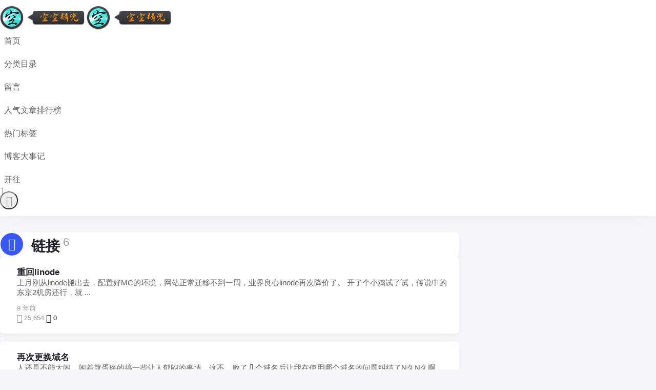

--- FILE ---
content_type: text/html; charset=UTF-8
request_url: http://www.kudou.org/tag/%E9%93%BE%E6%8E%A5
body_size: 15913
content:
<!doctype html>
<html lang="zh-Hans">

<head><meta charset="UTF-8"><script>if(navigator.userAgent.match(/MSIE|Internet Explorer/i)||navigator.userAgent.match(/Trident\/7\..*?rv:11/i)){var href=document.location.href;if(!href.match(/[?&]nowprocket/)){if(href.indexOf("?")==-1){if(href.indexOf("#")==-1){document.location.href=href+"?nowprocket=1"}else{document.location.href=href.replace("#","?nowprocket=1#")}}else{if(href.indexOf("#")==-1){document.location.href=href+"&nowprocket=1"}else{document.location.href=href.replace("#","&nowprocket=1#")}}}}</script><script>(()=>{class RocketLazyLoadScripts{constructor(){this.v="1.2.6",this.triggerEvents=["keydown","mousedown","mousemove","touchmove","touchstart","touchend","wheel"],this.userEventHandler=this.t.bind(this),this.touchStartHandler=this.i.bind(this),this.touchMoveHandler=this.o.bind(this),this.touchEndHandler=this.h.bind(this),this.clickHandler=this.u.bind(this),this.interceptedClicks=[],this.interceptedClickListeners=[],this.l(this),window.addEventListener("pageshow",(t=>{this.persisted=t.persisted,this.everythingLoaded&&this.m()})),this.CSPIssue=sessionStorage.getItem("rocketCSPIssue"),document.addEventListener("securitypolicyviolation",(t=>{this.CSPIssue||"script-src-elem"!==t.violatedDirective||"data"!==t.blockedURI||(this.CSPIssue=!0,sessionStorage.setItem("rocketCSPIssue",!0))})),document.addEventListener("DOMContentLoaded",(()=>{this.k()})),this.delayedScripts={normal:[],async:[],defer:[]},this.trash=[],this.allJQueries=[]}p(t){document.hidden?t.t():(this.triggerEvents.forEach((e=>window.addEventListener(e,t.userEventHandler,{passive:!0}))),window.addEventListener("touchstart",t.touchStartHandler,{passive:!0}),window.addEventListener("mousedown",t.touchStartHandler),document.addEventListener("visibilitychange",t.userEventHandler))}_(){this.triggerEvents.forEach((t=>window.removeEventListener(t,this.userEventHandler,{passive:!0}))),document.removeEventListener("visibilitychange",this.userEventHandler)}i(t){"HTML"!==t.target.tagName&&(window.addEventListener("touchend",this.touchEndHandler),window.addEventListener("mouseup",this.touchEndHandler),window.addEventListener("touchmove",this.touchMoveHandler,{passive:!0}),window.addEventListener("mousemove",this.touchMoveHandler),t.target.addEventListener("click",this.clickHandler),this.L(t.target,!0),this.S(t.target,"onclick","rocket-onclick"),this.C())}o(t){window.removeEventListener("touchend",this.touchEndHandler),window.removeEventListener("mouseup",this.touchEndHandler),window.removeEventListener("touchmove",this.touchMoveHandler,{passive:!0}),window.removeEventListener("mousemove",this.touchMoveHandler),t.target.removeEventListener("click",this.clickHandler),this.L(t.target,!1),this.S(t.target,"rocket-onclick","onclick"),this.M()}h(){window.removeEventListener("touchend",this.touchEndHandler),window.removeEventListener("mouseup",this.touchEndHandler),window.removeEventListener("touchmove",this.touchMoveHandler,{passive:!0}),window.removeEventListener("mousemove",this.touchMoveHandler)}u(t){t.target.removeEventListener("click",this.clickHandler),this.L(t.target,!1),this.S(t.target,"rocket-onclick","onclick"),this.interceptedClicks.push(t),t.preventDefault(),t.stopPropagation(),t.stopImmediatePropagation(),this.M()}O(){window.removeEventListener("touchstart",this.touchStartHandler,{passive:!0}),window.removeEventListener("mousedown",this.touchStartHandler),this.interceptedClicks.forEach((t=>{t.target.dispatchEvent(new MouseEvent("click",{view:t.view,bubbles:!0,cancelable:!0}))}))}l(t){EventTarget.prototype.addEventListenerWPRocketBase=EventTarget.prototype.addEventListener,EventTarget.prototype.addEventListener=function(e,i,o){"click"!==e||t.windowLoaded||i===t.clickHandler||t.interceptedClickListeners.push({target:this,func:i,options:o}),(this||window).addEventListenerWPRocketBase(e,i,o)}}L(t,e){this.interceptedClickListeners.forEach((i=>{i.target===t&&(e?t.removeEventListener("click",i.func,i.options):t.addEventListener("click",i.func,i.options))})),t.parentNode!==document.documentElement&&this.L(t.parentNode,e)}D(){return new Promise((t=>{this.P?this.M=t:t()}))}C(){this.P=!0}M(){this.P=!1}S(t,e,i){t.hasAttribute&&t.hasAttribute(e)&&(event.target.setAttribute(i,event.target.getAttribute(e)),event.target.removeAttribute(e))}t(){this._(this),"loading"===document.readyState?document.addEventListener("DOMContentLoaded",this.R.bind(this)):this.R()}k(){let t=[];document.querySelectorAll("script[type=rocketlazyloadscript][data-rocket-src]").forEach((e=>{let i=e.getAttribute("data-rocket-src");if(i&&!i.startsWith("data:")){0===i.indexOf("//")&&(i=location.protocol+i);try{const o=new URL(i).origin;o!==location.origin&&t.push({src:o,crossOrigin:e.crossOrigin||"module"===e.getAttribute("data-rocket-type")})}catch(t){}}})),t=[...new Map(t.map((t=>[JSON.stringify(t),t]))).values()],this.T(t,"preconnect")}async R(){this.lastBreath=Date.now(),this.j(this),this.F(this),this.I(),this.W(),this.q(),await this.A(this.delayedScripts.normal),await this.A(this.delayedScripts.defer),await this.A(this.delayedScripts.async);try{await this.U(),await this.H(this),await this.J()}catch(t){console.error(t)}window.dispatchEvent(new Event("rocket-allScriptsLoaded")),this.everythingLoaded=!0,this.D().then((()=>{this.O()})),this.N()}W(){document.querySelectorAll("script[type=rocketlazyloadscript]").forEach((t=>{t.hasAttribute("data-rocket-src")?t.hasAttribute("async")&&!1!==t.async?this.delayedScripts.async.push(t):t.hasAttribute("defer")&&!1!==t.defer||"module"===t.getAttribute("data-rocket-type")?this.delayedScripts.defer.push(t):this.delayedScripts.normal.push(t):this.delayedScripts.normal.push(t)}))}async B(t){if(await this.G(),!0!==t.noModule||!("noModule"in HTMLScriptElement.prototype))return new Promise((e=>{let i;function o(){(i||t).setAttribute("data-rocket-status","executed"),e()}try{if(navigator.userAgent.indexOf("Firefox/")>0||""===navigator.vendor||this.CSPIssue)i=document.createElement("script"),[...t.attributes].forEach((t=>{let e=t.nodeName;"type"!==e&&("data-rocket-type"===e&&(e="type"),"data-rocket-src"===e&&(e="src"),i.setAttribute(e,t.nodeValue))})),t.text&&(i.text=t.text),i.hasAttribute("src")?(i.addEventListener("load",o),i.addEventListener("error",(function(){i.setAttribute("data-rocket-status","failed-network"),e()})),setTimeout((()=>{i.isConnected||e()}),1)):(i.text=t.text,o()),t.parentNode.replaceChild(i,t);else{const i=t.getAttribute("data-rocket-type"),s=t.getAttribute("data-rocket-src");i?(t.type=i,t.removeAttribute("data-rocket-type")):t.removeAttribute("type"),t.addEventListener("load",o),t.addEventListener("error",(i=>{this.CSPIssue&&i.target.src.startsWith("data:")?(console.log("WPRocket: data-uri blocked by CSP -> fallback"),t.removeAttribute("src"),this.B(t).then(e)):(t.setAttribute("data-rocket-status","failed-network"),e())})),s?(t.removeAttribute("data-rocket-src"),t.src=s):t.src="data:text/javascript;base64,"+window.btoa(unescape(encodeURIComponent(t.text)))}}catch(i){t.setAttribute("data-rocket-status","failed-transform"),e()}}));t.setAttribute("data-rocket-status","skipped")}async A(t){const e=t.shift();return e&&e.isConnected?(await this.B(e),this.A(t)):Promise.resolve()}q(){this.T([...this.delayedScripts.normal,...this.delayedScripts.defer,...this.delayedScripts.async],"preload")}T(t,e){var i=document.createDocumentFragment();t.forEach((t=>{const o=t.getAttribute&&t.getAttribute("data-rocket-src")||t.src;if(o&&!o.startsWith("data:")){const s=document.createElement("link");s.href=o,s.rel=e,"preconnect"!==e&&(s.as="script"),t.getAttribute&&"module"===t.getAttribute("data-rocket-type")&&(s.crossOrigin=!0),t.crossOrigin&&(s.crossOrigin=t.crossOrigin),t.integrity&&(s.integrity=t.integrity),i.appendChild(s),this.trash.push(s)}})),document.head.appendChild(i)}j(t){let e={};function i(i,o){return e[o].eventsToRewrite.indexOf(i)>=0&&!t.everythingLoaded?"rocket-"+i:i}function o(t,o){!function(t){e[t]||(e[t]={originalFunctions:{add:t.addEventListener,remove:t.removeEventListener},eventsToRewrite:[]},t.addEventListener=function(){arguments[0]=i(arguments[0],t),e[t].originalFunctions.add.apply(t,arguments)},t.removeEventListener=function(){arguments[0]=i(arguments[0],t),e[t].originalFunctions.remove.apply(t,arguments)})}(t),e[t].eventsToRewrite.push(o)}function s(e,i){let o=e[i];e[i]=null,Object.defineProperty(e,i,{get:()=>o||function(){},set(s){t.everythingLoaded?o=s:e["rocket"+i]=o=s}})}o(document,"DOMContentLoaded"),o(window,"DOMContentLoaded"),o(window,"load"),o(window,"pageshow"),o(document,"readystatechange"),s(document,"onreadystatechange"),s(window,"onload"),s(window,"onpageshow");try{Object.defineProperty(document,"readyState",{get:()=>t.rocketReadyState,set(e){t.rocketReadyState=e},configurable:!0}),document.readyState="loading"}catch(t){console.log("WPRocket DJE readyState conflict, bypassing")}}F(t){let e;function i(e){return t.everythingLoaded?e:e.split(" ").map((t=>"load"===t||0===t.indexOf("load.")?"rocket-jquery-load":t)).join(" ")}function o(o){function s(t){const e=o.fn[t];o.fn[t]=o.fn.init.prototype[t]=function(){return this[0]===window&&("string"==typeof arguments[0]||arguments[0]instanceof String?arguments[0]=i(arguments[0]):"object"==typeof arguments[0]&&Object.keys(arguments[0]).forEach((t=>{const e=arguments[0][t];delete arguments[0][t],arguments[0][i(t)]=e}))),e.apply(this,arguments),this}}o&&o.fn&&!t.allJQueries.includes(o)&&(o.fn.ready=o.fn.init.prototype.ready=function(e){return t.domReadyFired?e.bind(document)(o):document.addEventListener("rocket-DOMContentLoaded",(()=>e.bind(document)(o))),o([])},s("on"),s("one"),t.allJQueries.push(o)),e=o}o(window.jQuery),Object.defineProperty(window,"jQuery",{get:()=>e,set(t){o(t)}})}async H(t){const e=document.querySelector("script[data-webpack]");e&&(await async function(){return new Promise((t=>{e.addEventListener("load",t),e.addEventListener("error",t)}))}(),await t.K(),await t.H(t))}async U(){this.domReadyFired=!0;try{document.readyState="interactive"}catch(t){}await this.G(),document.dispatchEvent(new Event("rocket-readystatechange")),await this.G(),document.rocketonreadystatechange&&document.rocketonreadystatechange(),await this.G(),document.dispatchEvent(new Event("rocket-DOMContentLoaded")),await this.G(),window.dispatchEvent(new Event("rocket-DOMContentLoaded"))}async J(){try{document.readyState="complete"}catch(t){}await this.G(),document.dispatchEvent(new Event("rocket-readystatechange")),await this.G(),document.rocketonreadystatechange&&document.rocketonreadystatechange(),await this.G(),window.dispatchEvent(new Event("rocket-load")),await this.G(),window.rocketonload&&window.rocketonload(),await this.G(),this.allJQueries.forEach((t=>t(window).trigger("rocket-jquery-load"))),await this.G();const t=new Event("rocket-pageshow");t.persisted=this.persisted,window.dispatchEvent(t),await this.G(),window.rocketonpageshow&&window.rocketonpageshow({persisted:this.persisted}),this.windowLoaded=!0}m(){document.onreadystatechange&&document.onreadystatechange(),window.onload&&window.onload(),window.onpageshow&&window.onpageshow({persisted:this.persisted})}I(){const t=new Map;document.write=document.writeln=function(e){const i=document.currentScript;i||console.error("WPRocket unable to document.write this: "+e);const o=document.createRange(),s=i.parentElement;let n=t.get(i);void 0===n&&(n=i.nextSibling,t.set(i,n));const c=document.createDocumentFragment();o.setStart(c,0),c.appendChild(o.createContextualFragment(e)),s.insertBefore(c,n)}}async G(){Date.now()-this.lastBreath>45&&(await this.K(),this.lastBreath=Date.now())}async K(){return document.hidden?new Promise((t=>setTimeout(t))):new Promise((t=>requestAnimationFrame(t)))}N(){this.trash.forEach((t=>t.remove()))}static run(){const t=new RocketLazyLoadScripts;t.p(t)}}RocketLazyLoadScripts.run()})();</script>
    <meta http-equiv="X-UA-Compatible" content="IE=edge,chrome=1">
    
    <meta name="viewport" content="width=device-width, initial-scale=1.0, minimum-scale=1.0, maximum-scale=1.0, user-scalable=no" />
        <title>链接 - 空空裤兜</title>
<meta name='robots' content='max-image-preview:large' />
	<style>img:is([sizes="auto" i], [sizes^="auto," i]) { contain-intrinsic-size: 3000px 1500px }</style>
	<link rel='dns-prefetch' href='//www.kudou.org' />
<link rel='dns-prefetch' href='//cdn.osgz.com' />
<link href='https://cdn.osgz.com' rel='preconnect' />
<link rel="alternate" type="application/rss+xml" title="空空裤兜 &raquo; Feed" href="https://www.kudou.org/feed" />
<link rel="alternate" type="application/rss+xml" title="空空裤兜 &raquo; 评论 Feed" href="https://www.kudou.org/comments/feed" />
<link rel="alternate" type="application/rss+xml" title="空空裤兜 &raquo; 链接 标签 Feed" href="https://www.kudou.org/tag/%e9%93%be%e6%8e%a5/feed" />
<link rel='stylesheet' id='wp-block-library-css' href='http://www.kudou.org/wp-includes/css/dist/block-library/style.min.css?ver=6.8.3' type='text/css' media='all' />
<style id='classic-theme-styles-inline-css' type='text/css'>
/*! This file is auto-generated */
.wp-block-button__link{color:#fff;background-color:#32373c;border-radius:9999px;box-shadow:none;text-decoration:none;padding:calc(.667em + 2px) calc(1.333em + 2px);font-size:1.125em}.wp-block-file__button{background:#32373c;color:#fff;text-decoration:none}
</style>
<style id='global-styles-inline-css' type='text/css'>
:root{--wp--preset--aspect-ratio--square: 1;--wp--preset--aspect-ratio--4-3: 4/3;--wp--preset--aspect-ratio--3-4: 3/4;--wp--preset--aspect-ratio--3-2: 3/2;--wp--preset--aspect-ratio--2-3: 2/3;--wp--preset--aspect-ratio--16-9: 16/9;--wp--preset--aspect-ratio--9-16: 9/16;--wp--preset--color--black: #000000;--wp--preset--color--cyan-bluish-gray: #abb8c3;--wp--preset--color--white: #ffffff;--wp--preset--color--pale-pink: #f78da7;--wp--preset--color--vivid-red: #cf2e2e;--wp--preset--color--luminous-vivid-orange: #ff6900;--wp--preset--color--luminous-vivid-amber: #fcb900;--wp--preset--color--light-green-cyan: #7bdcb5;--wp--preset--color--vivid-green-cyan: #00d084;--wp--preset--color--pale-cyan-blue: #8ed1fc;--wp--preset--color--vivid-cyan-blue: #0693e3;--wp--preset--color--vivid-purple: #9b51e0;--wp--preset--gradient--vivid-cyan-blue-to-vivid-purple: linear-gradient(135deg,rgba(6,147,227,1) 0%,rgb(155,81,224) 100%);--wp--preset--gradient--light-green-cyan-to-vivid-green-cyan: linear-gradient(135deg,rgb(122,220,180) 0%,rgb(0,208,130) 100%);--wp--preset--gradient--luminous-vivid-amber-to-luminous-vivid-orange: linear-gradient(135deg,rgba(252,185,0,1) 0%,rgba(255,105,0,1) 100%);--wp--preset--gradient--luminous-vivid-orange-to-vivid-red: linear-gradient(135deg,rgba(255,105,0,1) 0%,rgb(207,46,46) 100%);--wp--preset--gradient--very-light-gray-to-cyan-bluish-gray: linear-gradient(135deg,rgb(238,238,238) 0%,rgb(169,184,195) 100%);--wp--preset--gradient--cool-to-warm-spectrum: linear-gradient(135deg,rgb(74,234,220) 0%,rgb(151,120,209) 20%,rgb(207,42,186) 40%,rgb(238,44,130) 60%,rgb(251,105,98) 80%,rgb(254,248,76) 100%);--wp--preset--gradient--blush-light-purple: linear-gradient(135deg,rgb(255,206,236) 0%,rgb(152,150,240) 100%);--wp--preset--gradient--blush-bordeaux: linear-gradient(135deg,rgb(254,205,165) 0%,rgb(254,45,45) 50%,rgb(107,0,62) 100%);--wp--preset--gradient--luminous-dusk: linear-gradient(135deg,rgb(255,203,112) 0%,rgb(199,81,192) 50%,rgb(65,88,208) 100%);--wp--preset--gradient--pale-ocean: linear-gradient(135deg,rgb(255,245,203) 0%,rgb(182,227,212) 50%,rgb(51,167,181) 100%);--wp--preset--gradient--electric-grass: linear-gradient(135deg,rgb(202,248,128) 0%,rgb(113,206,126) 100%);--wp--preset--gradient--midnight: linear-gradient(135deg,rgb(2,3,129) 0%,rgb(40,116,252) 100%);--wp--preset--font-size--small: 13px;--wp--preset--font-size--medium: 20px;--wp--preset--font-size--large: 36px;--wp--preset--font-size--x-large: 42px;--wp--preset--spacing--20: 0.44rem;--wp--preset--spacing--30: 0.67rem;--wp--preset--spacing--40: 1rem;--wp--preset--spacing--50: 1.5rem;--wp--preset--spacing--60: 2.25rem;--wp--preset--spacing--70: 3.38rem;--wp--preset--spacing--80: 5.06rem;--wp--preset--shadow--natural: 6px 6px 9px rgba(0, 0, 0, 0.2);--wp--preset--shadow--deep: 12px 12px 50px rgba(0, 0, 0, 0.4);--wp--preset--shadow--sharp: 6px 6px 0px rgba(0, 0, 0, 0.2);--wp--preset--shadow--outlined: 6px 6px 0px -3px rgba(255, 255, 255, 1), 6px 6px rgba(0, 0, 0, 1);--wp--preset--shadow--crisp: 6px 6px 0px rgba(0, 0, 0, 1);}:where(.is-layout-flex){gap: 0.5em;}:where(.is-layout-grid){gap: 0.5em;}body .is-layout-flex{display: flex;}.is-layout-flex{flex-wrap: wrap;align-items: center;}.is-layout-flex > :is(*, div){margin: 0;}body .is-layout-grid{display: grid;}.is-layout-grid > :is(*, div){margin: 0;}:where(.wp-block-columns.is-layout-flex){gap: 2em;}:where(.wp-block-columns.is-layout-grid){gap: 2em;}:where(.wp-block-post-template.is-layout-flex){gap: 1.25em;}:where(.wp-block-post-template.is-layout-grid){gap: 1.25em;}.has-black-color{color: var(--wp--preset--color--black) !important;}.has-cyan-bluish-gray-color{color: var(--wp--preset--color--cyan-bluish-gray) !important;}.has-white-color{color: var(--wp--preset--color--white) !important;}.has-pale-pink-color{color: var(--wp--preset--color--pale-pink) !important;}.has-vivid-red-color{color: var(--wp--preset--color--vivid-red) !important;}.has-luminous-vivid-orange-color{color: var(--wp--preset--color--luminous-vivid-orange) !important;}.has-luminous-vivid-amber-color{color: var(--wp--preset--color--luminous-vivid-amber) !important;}.has-light-green-cyan-color{color: var(--wp--preset--color--light-green-cyan) !important;}.has-vivid-green-cyan-color{color: var(--wp--preset--color--vivid-green-cyan) !important;}.has-pale-cyan-blue-color{color: var(--wp--preset--color--pale-cyan-blue) !important;}.has-vivid-cyan-blue-color{color: var(--wp--preset--color--vivid-cyan-blue) !important;}.has-vivid-purple-color{color: var(--wp--preset--color--vivid-purple) !important;}.has-black-background-color{background-color: var(--wp--preset--color--black) !important;}.has-cyan-bluish-gray-background-color{background-color: var(--wp--preset--color--cyan-bluish-gray) !important;}.has-white-background-color{background-color: var(--wp--preset--color--white) !important;}.has-pale-pink-background-color{background-color: var(--wp--preset--color--pale-pink) !important;}.has-vivid-red-background-color{background-color: var(--wp--preset--color--vivid-red) !important;}.has-luminous-vivid-orange-background-color{background-color: var(--wp--preset--color--luminous-vivid-orange) !important;}.has-luminous-vivid-amber-background-color{background-color: var(--wp--preset--color--luminous-vivid-amber) !important;}.has-light-green-cyan-background-color{background-color: var(--wp--preset--color--light-green-cyan) !important;}.has-vivid-green-cyan-background-color{background-color: var(--wp--preset--color--vivid-green-cyan) !important;}.has-pale-cyan-blue-background-color{background-color: var(--wp--preset--color--pale-cyan-blue) !important;}.has-vivid-cyan-blue-background-color{background-color: var(--wp--preset--color--vivid-cyan-blue) !important;}.has-vivid-purple-background-color{background-color: var(--wp--preset--color--vivid-purple) !important;}.has-black-border-color{border-color: var(--wp--preset--color--black) !important;}.has-cyan-bluish-gray-border-color{border-color: var(--wp--preset--color--cyan-bluish-gray) !important;}.has-white-border-color{border-color: var(--wp--preset--color--white) !important;}.has-pale-pink-border-color{border-color: var(--wp--preset--color--pale-pink) !important;}.has-vivid-red-border-color{border-color: var(--wp--preset--color--vivid-red) !important;}.has-luminous-vivid-orange-border-color{border-color: var(--wp--preset--color--luminous-vivid-orange) !important;}.has-luminous-vivid-amber-border-color{border-color: var(--wp--preset--color--luminous-vivid-amber) !important;}.has-light-green-cyan-border-color{border-color: var(--wp--preset--color--light-green-cyan) !important;}.has-vivid-green-cyan-border-color{border-color: var(--wp--preset--color--vivid-green-cyan) !important;}.has-pale-cyan-blue-border-color{border-color: var(--wp--preset--color--pale-cyan-blue) !important;}.has-vivid-cyan-blue-border-color{border-color: var(--wp--preset--color--vivid-cyan-blue) !important;}.has-vivid-purple-border-color{border-color: var(--wp--preset--color--vivid-purple) !important;}.has-vivid-cyan-blue-to-vivid-purple-gradient-background{background: var(--wp--preset--gradient--vivid-cyan-blue-to-vivid-purple) !important;}.has-light-green-cyan-to-vivid-green-cyan-gradient-background{background: var(--wp--preset--gradient--light-green-cyan-to-vivid-green-cyan) !important;}.has-luminous-vivid-amber-to-luminous-vivid-orange-gradient-background{background: var(--wp--preset--gradient--luminous-vivid-amber-to-luminous-vivid-orange) !important;}.has-luminous-vivid-orange-to-vivid-red-gradient-background{background: var(--wp--preset--gradient--luminous-vivid-orange-to-vivid-red) !important;}.has-very-light-gray-to-cyan-bluish-gray-gradient-background{background: var(--wp--preset--gradient--very-light-gray-to-cyan-bluish-gray) !important;}.has-cool-to-warm-spectrum-gradient-background{background: var(--wp--preset--gradient--cool-to-warm-spectrum) !important;}.has-blush-light-purple-gradient-background{background: var(--wp--preset--gradient--blush-light-purple) !important;}.has-blush-bordeaux-gradient-background{background: var(--wp--preset--gradient--blush-bordeaux) !important;}.has-luminous-dusk-gradient-background{background: var(--wp--preset--gradient--luminous-dusk) !important;}.has-pale-ocean-gradient-background{background: var(--wp--preset--gradient--pale-ocean) !important;}.has-electric-grass-gradient-background{background: var(--wp--preset--gradient--electric-grass) !important;}.has-midnight-gradient-background{background: var(--wp--preset--gradient--midnight) !important;}.has-small-font-size{font-size: var(--wp--preset--font-size--small) !important;}.has-medium-font-size{font-size: var(--wp--preset--font-size--medium) !important;}.has-large-font-size{font-size: var(--wp--preset--font-size--large) !important;}.has-x-large-font-size{font-size: var(--wp--preset--font-size--x-large) !important;}
:where(.wp-block-post-template.is-layout-flex){gap: 1.25em;}:where(.wp-block-post-template.is-layout-grid){gap: 1.25em;}
:where(.wp-block-columns.is-layout-flex){gap: 2em;}:where(.wp-block-columns.is-layout-grid){gap: 2em;}
:root :where(.wp-block-pullquote){font-size: 1.5em;line-height: 1.6;}
</style>
<link data-minify="1" rel='stylesheet' id='jimu-css' href='http://www.kudou.org/wp-content/cache/min/1/wp-content/plugins/nicetheme-jimu/modules/jimu.css?ver=1763035672' type='text/css' media='all' />
<link data-minify="1" rel='stylesheet' id='jimu-blocks-css' href='http://www.kudou.org/wp-content/cache/min/1/wp-content/plugins/nicetheme-jimu/modules/blocks.css?ver=1763035672' type='text/css' media='all' />
<link data-minify="1" rel='stylesheet' id='nicetheme-iconfont-css' href='http://www.kudou.org/wp-content/cache/min/1/wp-content/themes/1706705889-PandaPRO-2.4.2/plugins/iconfont/iconfont.css?ver=1763035672' type='text/css' media='all' />
<link rel='stylesheet' id='nicetheme-bootstrap-css' href='http://www.kudou.org/wp-content/themes/1706705889-PandaPRO-2.4.2/plugins/bootstrap/bootstrap.min.css?ver=6.8.3' type='text/css' media='all' />
<link data-minify="1" rel='stylesheet' id='nicetheme-reset-css' href='http://www.kudou.org/wp-content/cache/min/1/wp-content/themes/1706705889-PandaPRO-2.4.2/css/reset.css?ver=1763035672' type='text/css' media='all' />
<link data-minify="1" rel='stylesheet' id='nicetheme-style-css' href='http://www.kudou.org/wp-content/cache/min/1/wp-content/themes/1706705889-PandaPRO-2.4.2/style.css?ver=1763035672' type='text/css' media='all' />
<script type="text/javascript" id="jquery-core-js-extra">
/* <![CDATA[ */
var globals = {"ajax_url":"https:\/\/www.kudou.org\/wp-admin\/admin-ajax.php","url_theme":"http:\/\/www.kudou.org\/wp-content\/themes\/1706705889-PandaPRO-2.4.2","site_url":"https:\/\/www.kudou.org","post_id":"0","allow_switch_darkmode":"device"};
/* ]]> */
</script>
<script type="rocketlazyloadscript" data-rocket-type="text/javascript" data-rocket-src="http://www.kudou.org/wp-includes/js/jquery/jquery.min.js?ver=3.7.1" id="jquery-core-js" defer></script>
<script type="rocketlazyloadscript" data-rocket-type="text/javascript" data-rocket-src="http://www.kudou.org/wp-includes/js/jquery/jquery-migrate.min.js?ver=3.4.1" id="jquery-migrate-js" defer></script>
<script type="rocketlazyloadscript" defer data-rocket-type="text/javascript" data-rocket-src="http://www.kudou.org/wp-content/plugins/nicetheme-jimu/library/static/alpine.min.js?ver=3.10.5" id="alpine-defer-js"></script>
            <script type="rocketlazyloadscript">window.addEventListener('DOMContentLoaded', function() {
        window.$ = jQuery;
    });</script>
</head>

<body class="archive tag tag-125 wp-theme-1706705889-PandaPRO-242">
    <header class="site-navbar navbar navbar-expand-xl">
        <div class="container">
            <!-- / brand -->
                            <a href="https://www.kudou.org/" rel="home" class="navbar-brand">
                    <img width="165" height="46" src="http://www.kudou.org/wp-content/uploads/2013/08/logo.png" class="d-inline-block logo-light nc-no-lazy" alt="空空裤兜">
                    <img width="165" height="46" src="http://www.kudou.org/wp-content/uploads/2013/08/logo.png" class="d-none logo-dark nc-no-lazy" alt="空空裤兜">
                </a>
                                    <div class="collapse navbar-collapse">
                <ul class="navbar-site navbar-nav me-auto ms-lg-5">
                    <li id="menu-item-1695" class="menu-item menu-item-type-custom menu-item-object-custom menu-item-1695"><a href="https://www.kudou.org">首页</a></li>
<li id="menu-item-1786" class="menu-item menu-item-type-custom menu-item-object-custom menu-item-has-children menu-item-1786"><a href="#">分类目录</a>
<ul class="sub-menu">
	<li id="menu-item-1783" class="menu-item menu-item-type-taxonomy menu-item-object-category menu-item-1783"><a href="https://www.kudou.org/blogbuild">博客建设</a></li>
	<li id="menu-item-1782" class="menu-item menu-item-type-taxonomy menu-item-object-category menu-item-1782"><a href="https://www.kudou.org/travel-records">兜兜转转</a></li>
	<li id="menu-item-1784" class="menu-item menu-item-type-taxonomy menu-item-object-category menu-item-1784"><a href="https://www.kudou.org/month">每月一帖</a></li>
	<li id="menu-item-1785" class="menu-item menu-item-type-taxonomy menu-item-object-category menu-item-1785"><a href="https://www.kudou.org/technology">技术存档</a></li>
</ul>
</li>
<li id="menu-item-1787" class="menu-item menu-item-type-post_type menu-item-object-page menu-item-1787"><a href="https://www.kudou.org/guestbook">留言</a></li>
<li id="menu-item-3887" class="menu-item menu-item-type-post_type menu-item-object-page menu-item-3887"><a href="https://www.kudou.org/like-page">人气文章排行榜</a></li>
<li id="menu-item-3888" class="menu-item menu-item-type-post_type menu-item-object-page menu-item-3888"><a href="https://www.kudou.org/tags">热门标签</a></li>
<li id="menu-item-1859" class="menu-item menu-item-type-post_type menu-item-object-page menu-item-1859"><a href="https://www.kudou.org/blog-history">博客大事记</a></li>
<li id="menu-item-3904" class="menu-item menu-item-type-custom menu-item-object-custom menu-item-3904"><a href="https://www.travellings.cn/go.html">开往</a></li>
                </ul>
            </div>
            <ul class="d-flex flex-wrap flex-shrink-0 align-items-center ms-md-4">
                                    <li class="d-none d-md-block nav-item me-2 me-md-3">
                        <a href="javascript:" class="btn btn-link btn-icon btn-sm btn-rounded switch-dark-mode">
                            <span class="icon-light-mode"><i class="iconfont icon-light"></i></span>
                            <span class="icon-dark-mode"><i class="text-warning iconfont icon-light"></i></span>
                        </a>
                    </li>
                                                <li class="d-xl-none nav-item me-2 me-md-3">
                    <button class="btn btn-link btn-icon btn-sm btn-rounded navbar-toggler" type="button" id="sidebarCollapse">
                        <span><i class="iconfont icon-caidanzhongxin"></i></span>
                    </button>
                </li>
                
                </ul>
        </div>
    </header><main class="site-main h-v-75">
    <div class="container">
        <div class="row gx-xl-4">
            <div class="content-wrapper col-xl-8">
                                    <div class="archive-header block p-4 p-xl-5 mb-3">
                        <div class="archive-icon btn btn-primary btn-icon btn-md btn-rounded"><span><i class="iconfont icon-biaoqian"></i></span></div>
                        <div class="archive-body">
                            <h1>
                                链接<sup class="font-number text-muted mx-1">
                                    6                                </sup>
                            </h1>
                        </div>
                    </div>
                                                    <div class="list-archive list-grid list-grid-padding">
                                                    <div class="list-item block">
    <div class="media media-3x2 custom-hover col-5 col-md-4 col-lg-3">
        <a href="https://www.kudou.org/back-to-linode.html" class="media-content">
            <img width="240" height="160" src="http://www.kudou.org/wp-content/uploads/2022/12/2022120201284595.png" data-src="http://www.kudou.org/wp-content/uploads/2017/02/2017-02-1376-640x250.jpg" class="lazy" decoding="async" loading="lazy">
        </a>
                    <a href="https://www.kudou.org/blogbuild" class="item-badge">
                博客建设            </a>
            </div>
    <div class="list-content">
        <div class="list-body">
            <h2 class="list-title font-title text-md"><a href="https://www.kudou.org/back-to-linode.html" class="h-2x">
                    重回linode                </a>
            </h2>
            <div class="d-none d-md-block text-secondary mt-md-2">
                <div class="h-2x ">
                    上月刚从linode搬出去，配置好MC的环境，网站正常迁移不到一周，业界良心linode再次降价了。
开了个小鸡试了试，传说中的东京2机房还行，就
...                </div>
            </div>
        </div>
            <div class="list-footer d-flex align-items-center text-xs text-muted mt-2 mt-md-3">
                            <time class="d-none d-md-flex align-items-center me-2 me-md-3 me-xl-4">
                9 年前            </time>
                <div class="flex-fill"> </div>
                    <span class="d-none d-md-flex align-items-center ms-3 ms-md-5"><i class="text-md iconfont icon-dakaiyanjing me-1"></i>
                25,654            </span>
                                    <a href="javascript:;" class="post-like-button  d-flex align-items-center ms-3 ms-md-5" data-action="like" data-id="2372"><i class="text-md iconfont icon-zan me-1"></i><span class="like-count">
                    0                </span></a>
            </div>
    </div>
</div>                                                    <div class="list-item block">
    <div class="media media-3x2 custom-hover col-5 col-md-4 col-lg-3">
        <a href="https://www.kudou.org/replace-domain-again.html" class="media-content">
            <img width="240" height="160" src="http://www.kudou.org/wp-content/uploads/2022/12/2022120201284595.png" data-src="http://www.kudou.org/wp-content/uploads/2013/01/734072_554551791240375_513473633_n-300x200.png" class="lazy" decoding="async" loading="lazy">
        </a>
                    <a href="https://www.kudou.org/blogbuild" class="item-badge">
                博客建设            </a>
            </div>
    <div class="list-content">
        <div class="list-body">
            <h2 class="list-title font-title text-md"><a href="https://www.kudou.org/replace-domain-again.html" class="h-2x">
                    再次更换域名                </a>
            </h2>
            <div class="d-none d-md-block text-secondary mt-md-2">
                <div class="h-2x ">
                    人还是不能太闲，闲着就蛋疼的搞一些让人郁闷的事情。这不，败了几个域名后让我在使用哪个域名的问题纠结了N久N久啊。
...                </div>
            </div>
        </div>
            <div class="list-footer d-flex align-items-center text-xs text-muted mt-2 mt-md-3">
                            <time class="d-none d-md-flex align-items-center me-2 me-md-3 me-xl-4">
                13 年前            </time>
                <div class="flex-fill"> </div>
                    <span class="d-none d-md-flex align-items-center ms-3 ms-md-5"><i class="text-md iconfont icon-dakaiyanjing me-1"></i>
                48,579            </span>
                            <span class="d-none d-md-flex align-items-center ms-3 ms-md-5"><i class="text-md iconfont icon-pinglun1 me-1"></i>
                45            </span>
                            <a href="javascript:;" class="post-like-button  d-flex align-items-center ms-3 ms-md-5" data-action="like" data-id="1479"><i class="text-md iconfont icon-zan me-1"></i><span class="like-count">
                    0                </span></a>
            </div>
    </div>
</div>                                                    <div class="list-item block">
    <div class="media media-3x2 custom-hover col-5 col-md-4 col-lg-3">
        <a href="https://www.kudou.org/take-links-to-home.html" class="media-content">
            <img width="240" height="160" src="http://www.kudou.org/wp-content/uploads/2022/12/2022120201284595.png" data-src="http://www.kudou.org/wp-content/uploads/2011/03/image_thumb9.png" class="lazy" decoding="async" loading="lazy">
        </a>
                    <a href="https://www.kudou.org/blogbuild" class="item-badge">
                博客建设            </a>
            </div>
    <div class="list-content">
        <div class="list-body">
            <h2 class="list-title font-title text-md"><a href="https://www.kudou.org/take-links-to-home.html" class="h-2x">
                    友链移至首页                </a>
            </h2>
            <div class="d-none d-md-block text-secondary mt-md-2">
                <div class="h-2x ">
                    买了木木的主题有一段时间了，修修改改的折腾到现在，虽然还有错误的地方，但是相对来说不是很严重，还在可以接受的范围内，比如评论时不知道什么时候会出现的评论框不能
...                </div>
            </div>
        </div>
            <div class="list-footer d-flex align-items-center text-xs text-muted mt-2 mt-md-3">
                            <time class="d-none d-md-flex align-items-center me-2 me-md-3 me-xl-4">
                15 年前            </time>
                <div class="flex-fill"> </div>
                    <span class="d-none d-md-flex align-items-center ms-3 ms-md-5"><i class="text-md iconfont icon-dakaiyanjing me-1"></i>
                29,698            </span>
                            <span class="d-none d-md-flex align-items-center ms-3 ms-md-5"><i class="text-md iconfont icon-pinglun1 me-1"></i>
                28            </span>
                            <a href="javascript:;" class="post-like-button  d-flex align-items-center ms-3 ms-md-5" data-action="like" data-id="535"><i class="text-md iconfont icon-zan me-1"></i><span class="like-count">
                    0                </span></a>
            </div>
    </div>
</div>                                                    <div class="list-item block">
    <div class="media media-3x2 custom-hover col-5 col-md-4 col-lg-3">
        <a href="https://www.kudou.org/simple-tags-use.html" class="media-content">
            <img width="240" height="160" src="http://www.kudou.org/wp-content/uploads/2022/12/2022120201284595.png" data-src="http://www.kudou.org/wp-content/uploads/2011/02/image_thumb4.png" class="lazy" decoding="async" loading="lazy">
        </a>
                    <a href="https://www.kudou.org/technology" class="item-badge">
                技术存档            </a>
            </div>
    <div class="list-content">
        <div class="list-body">
            <h2 class="list-title font-title text-md"><a href="https://www.kudou.org/simple-tags-use.html" class="h-2x">
                    用simple-tags限制文章中标签的链接次数                </a>
            </h2>
            <div class="d-none d-md-block text-secondary mt-md-2">
                <div class="h-2x ">
                    前面为大家介绍了一款为tag添加链接的插件：simple-tags,并且进行了简单的设置，但是事情总不十全十美，如图：
图中N多带有链接的“同步
...                </div>
            </div>
        </div>
            <div class="list-footer d-flex align-items-center text-xs text-muted mt-2 mt-md-3">
                            <time class="d-none d-md-flex align-items-center me-2 me-md-3 me-xl-4">
                15 年前            </time>
                <div class="flex-fill"> </div>
                    <span class="d-none d-md-flex align-items-center ms-3 ms-md-5"><i class="text-md iconfont icon-dakaiyanjing me-1"></i>
                10,388            </span>
                            <span class="d-none d-md-flex align-items-center ms-3 ms-md-5"><i class="text-md iconfont icon-pinglun1 me-1"></i>
                4            </span>
                            <a href="javascript:;" class="post-like-button  d-flex align-items-center ms-3 ms-md-5" data-action="like" data-id="419"><i class="text-md iconfont icon-zan me-1"></i><span class="like-count">
                    0                </span></a>
            </div>
    </div>
</div>                                                    <div class="list-item block">
    <div class="media media-3x2 custom-hover col-5 col-md-4 col-lg-3">
        <a href="https://www.kudou.org/simple-tags.html" class="media-content">
            <img width="240" height="160" src="http://www.kudou.org/wp-content/uploads/2022/12/2022120201284595.png" data-src="http://www.kudou.org/wp-content/uploads/2011/02/image_thumb.png" class="lazy" decoding="async" loading="lazy">
        </a>
                    <a href="https://www.kudou.org/blogbuild" class="item-badge">
                博客建设            </a>
            </div>
    <div class="list-content">
        <div class="list-body">
            <h2 class="list-title font-title text-md"><a href="https://www.kudou.org/simple-tags.html" class="h-2x">
                    为tag添加链接                </a>
            </h2>
            <div class="d-none d-md-block text-secondary mt-md-2">
                <div class="h-2x ">
                    最近转了很多博客，看到很多人的文章内有tag的链接，自己以前也用过这样的插件，比如all in one seo,key-link好像，感觉都不怎么好。
...                </div>
            </div>
        </div>
            <div class="list-footer d-flex align-items-center text-xs text-muted mt-2 mt-md-3">
                            <time class="d-none d-md-flex align-items-center me-2 me-md-3 me-xl-4">
                15 年前            </time>
                <div class="flex-fill"> </div>
                    <span class="d-none d-md-flex align-items-center ms-3 ms-md-5"><i class="text-md iconfont icon-dakaiyanjing me-1"></i>
                20,805            </span>
                            <span class="d-none d-md-flex align-items-center ms-3 ms-md-5"><i class="text-md iconfont icon-pinglun1 me-1"></i>
                15            </span>
                            <a href="javascript:;" class="post-like-button  d-flex align-items-center ms-3 ms-md-5" data-action="like" data-id="410"><i class="text-md iconfont icon-zan me-1"></i><span class="like-count">
                    2                </span></a>
            </div>
    </div>
</div>                                                    <div class="list-item block">
    <div class="media media-3x2 custom-hover col-5 col-md-4 col-lg-3">
        <a href="https://www.kudou.org/about-link.html" class="media-content">
            <img width="240" height="160" src="http://www.kudou.org/wp-content/uploads/2022/12/2022120201284595.png" data-src="http://www.kudou.org/wp-content/uploads/2022/12/2022120201284595.png" class="lazy" decoding="async" loading="lazy">
        </a>
                    <a href="https://www.kudou.org/blogbuild" class="item-badge">
                博客建设            </a>
            </div>
    <div class="list-content">
        <div class="list-body">
            <h2 class="list-title font-title text-md"><a href="https://www.kudou.org/about-link.html" class="h-2x">
                    关于友情链接的一点说法                </a>
            </h2>
            <div class="d-none d-md-block text-secondary mt-md-2">
                <div class="h-2x ">
                    先说一下我这小博客的定位。这里是我记录生活，转载一些有趣的文章，和一些志趣相投的朋友交流一块地皮，所以，没有期望有多大流量，有太多的收录，这些只是满足一下小小
...                </div>
            </div>
        </div>
            <div class="list-footer d-flex align-items-center text-xs text-muted mt-2 mt-md-3">
                            <time class="d-none d-md-flex align-items-center me-2 me-md-3 me-xl-4">
                15 年前            </time>
                <div class="flex-fill"> </div>
                    <span class="d-none d-md-flex align-items-center ms-3 ms-md-5"><i class="text-md iconfont icon-dakaiyanjing me-1"></i>
                13,892            </span>
                            <span class="d-none d-md-flex align-items-center ms-3 ms-md-5"><i class="text-md iconfont icon-pinglun1 me-1"></i>
                6            </span>
                            <a href="javascript:;" class="post-like-button  d-flex align-items-center ms-3 ms-md-5" data-action="like" data-id="248"><i class="text-md iconfont icon-zan me-1"></i><span class="like-count">
                    0                </span></a>
            </div>
    </div>
</div>                                            </div>
                        <div class="list-ajax-load">
        <button type="button" class="dposts-ajax-load btn btn-dark " data-page="tag" data-query="链接" data-action="ajax_load_posts" data-paged="2" data-append="list-archive">
            加载更多        </button>
    </div>
                                                </div>
            <div class="sidebar col-xl-4 d-none d-xl-block ">
	<div id="single_post_card-5" class="widget card widget_post_card">
<div class="widget-random-post list-item list-overlay-content overlay-hover rounded">
    <a href="https://www.kudou.org/alalei-quip-victory-zhou.html" target="_blank" class="media ">
        <div class="media-content">
            <img width="240" height="160" src="http://www.kudou.org/wp-content/uploads/2022/12/2022120201284595.png" decoding="async" loading="lazy">
            <div class="overlay-1"></div>
        </div>
    </a>
    <div class="random-post-content">
        <h3 class="random-post-title text-lg h-2x">
            <a href="https://www.kudou.org/alalei-quip-victory-zhou.html" target="_blank">阿拉蕾舌战周立波</a>
        </h3>
    </div>
    <div class="random-post-date d-flex align-items-center">
        <div class="font-number text-center lh-1">
            <div class="text-64">14</div>
            <div class="text-sm">2012 / 12 </div>
        </div>
    </div>
        <a href="javascript:" data-id="1" class="random-post-action btn btn-link btn-rounded btn-icon "><span><i class='iconfont icon-shuaxin'></i></span></a>
    </div></div>

<div id="search-2" class="widget card widget_search"><h2 class="widget-header font-title text-md text-dark">搜索<div class="widget-border"></div></h2><form role="search" method="get" id="searchform" action="https://www.kudou.org/" >
    <input type="text" placeholder="搜索" class="form-control" name="s" id="s" required=""></form></div><div id="recommended_posts-7" class="widget card widget_recommended_posts"><h2 class="widget-header font-title text-md text-dark">随缘推荐<div class="widget-border"></div></h2>
<div class="list">
        <div class="list-item list-overlay-content rounded">
        <div class="media media-3x1">
            <a class="media-content" href="https://www.kudou.org/gao-ding-suo-lue-tu.html">
                <img width="240" height="160" src="http://www.kudou.org/wp-content/uploads/2022/12/2022120201284595.png" data-src="http://www.kudou.org/wp-content/uploads/2022/12/2022120201284595.png" class="lazy" decoding="async" loading="lazy">
				<div class="overlay-1"></div>
			</a>
        </div>
        <div class="list-content">
            <div class="list-body">
                <a href="https://www.kudou.org/gao-ding-suo-lue-tu.html" class="list-title font-title h-2x">搞定七牛的缩略图</a>
            </div>
        </div>
    </div>

        <div class="list-item list-overlay-content rounded">
        <div class="media media-3x1">
            <a class="media-content" href="https://www.kudou.org/2015-05.html">
                <img width="240" height="160" src="http://www.kudou.org/wp-content/uploads/2022/12/2022120201284595.png" data-src="http://www.kudou.org/wp-content/uploads/2014/12/2014-12-304-640x250.jpg" class="lazy" decoding="async" loading="lazy">
				<div class="overlay-1"></div>
			</a>
        </div>
        <div class="list-content">
            <div class="list-body">
                <a href="https://www.kudou.org/2015-05.html" class="list-title font-title h-2x">2015-05</a>
            </div>
        </div>
    </div>

        <div class="list-item list-overlay-content rounded">
        <div class="media media-3x1">
            <a class="media-content" href="https://www.kudou.org/fansi.html">
                <img width="240" height="160" src="http://www.kudou.org/wp-content/uploads/2022/12/2022120201284595.png" data-src="http://www.kudou.org/wp-content/uploads/2022/10/2022100621481741-640x250.jpg?v=1665064107" class="lazy" decoding="async" loading="lazy">
				<div class="overlay-1"></div>
			</a>
        </div>
        <div class="list-content">
            <div class="list-body">
                <a href="https://www.kudou.org/fansi.html" class="list-title font-title h-2x">忙碌中的一点反思</a>
            </div>
        </div>
    </div>

        <div class="list-item list-overlay-content rounded">
        <div class="media media-3x1">
            <a class="media-content" href="https://www.kudou.org/happy-new-year-2013.html">
                <img width="240" height="160" src="http://www.kudou.org/wp-content/uploads/2022/12/2022120201284595.png" data-src="http://www.kudou.org/wp-content/uploads/2013/02/2013.jpg" class="lazy" decoding="async" loading="lazy">
				<div class="overlay-1"></div>
			</a>
        </div>
        <div class="list-content">
            <div class="list-body">
                <a href="https://www.kudou.org/happy-new-year-2013.html" class="list-title font-title h-2x">新年快乐</a>
            </div>
        </div>
    </div>

        <div class="list-item list-overlay-content rounded">
        <div class="media media-3x1">
            <a class="media-content" href="https://www.kudou.org/some-words-13.html">
                <img width="240" height="160" src="http://www.kudou.org/wp-content/uploads/2022/12/2022120201284595.png" data-src="http://www.kudou.org/wp-content/uploads/2022/12/2022120201284595.png" class="lazy" decoding="async" loading="lazy">
				<div class="overlay-1"></div>
			</a>
        </div>
        <div class="list-content">
            <div class="list-body">
                <a href="https://www.kudou.org/some-words-13.html" class="list-title font-title h-2x">一语惊醒植物人（13）</a>
            </div>
        </div>
    </div>

    </div>
</div><div id="recommended_posts-6" class="widget card widget_recommended_posts"><h2 class="widget-header font-title text-md text-dark">昨日重现<div class="widget-border"></div></h2>
<div class="list-time">
    
    <div class="list-time-item">
        <div class="list-time-dot me-2"></div>
        <div class="list-time-inner mb-3">
            <div class="text-sm">
                <a href="https://www.kudou.org/2025-10.html" target="_blank">2025-10</a>
            </div>
            <div class="text-xs text-muted mt-1">
                3 月前            </div>
        </div>
    </div>
    </div>
</div><div id="recommended_posts-3" class="widget card widget_recommended_posts"><h2 class="widget-header font-title text-md text-dark">猜您喜欢<div class="widget-border"></div></h2><div class="list-grid list-grid-padding list-bordered">
    <div class="text-center p-3"><div class="icon-svg svg-empty svg-sm"></div></div></div>
</div><div id="comments_list-2" class="widget card widget_comments_list"><h2 class="widget-header font-title text-md text-dark">你言我语<div class="widget-border"></div></h2>					<ul class="widget-comments">
									<li class="item">
													<div class="comment-avatar flex-avatar me-3">
								<img alt='' src='https://cravatar.cn/avatar/fc0c337151f20f2bdb9e063a7f61ebb5d954424040daf081086f6fc2b8564353?s=50&#038;r=g' srcset='https://cravatar.cn/avatar/fc0c337151f20f2bdb9e063a7f61ebb5d954424040daf081086f6fc2b8564353?s=100&#038;r=g 2x' class='avatar avatar-50 photo' height='50' width='50' loading='lazy' decoding='async'/>							</div>
												<div class="comment-details">
							<div class="comment-content">
								<a href="https://www.kudou.org/2025-10.html/comment-page-1#comment-18247" class="d-inline-block bg-light rounded p-2" title="2025-10">
									<div class="h-3x">
										你这个厉害了，攒 VPS！！！									</div>
								</a>
							</div>
							<div class="comment-author text-xs mx-1 mt-1">
																	雨帆																<span class="comment-date text-muted ms-2">
									2 月前								</span>
							</div>
						</div>
					</li>
									<li class="item">
													<a href="https://www.kudou.org/author/F0sS6yt5cSmx" class="comment-avatar flex-avatar me-3" target="_blank">
								<img alt='' src='https://cravatar.cn/avatar/ea631c12817d7e97c1007569084215b995509db27e168aa26d5bfa9a54b86b5b?s=50&#038;r=g' srcset='https://cravatar.cn/avatar/ea631c12817d7e97c1007569084215b995509db27e168aa26d5bfa9a54b86b5b?s=100&#038;r=g 2x' class='avatar avatar-50 photo' height='50' width='50' loading='lazy' decoding='async'/>							</a>
												<div class="comment-details">
							<div class="comment-content">
								<a href="https://www.kudou.org/2025-10.html/comment-page-1#comment-18246" class="d-inline-block bg-light rounded p-2" title="2025-10">
									<div class="h-3x">
										感觉便宜就买了，完全没有想买来干嘛。									</div>
								</a>
							</div>
							<div class="comment-author text-xs mx-1 mt-1">
																	<a href="https://www.kudou.org/author/F0sS6yt5cSmx" target="_blank">
										空空裤兜									</a>
																<span class="comment-date text-muted ms-2">
									3 月前								</span>
							</div>
						</div>
					</li>
									<li class="item">
													<a href="https://www.kudou.org/author/F0sS6yt5cSmx" class="comment-avatar flex-avatar me-3" target="_blank">
								<img alt='' src='https://cravatar.cn/avatar/ea631c12817d7e97c1007569084215b995509db27e168aa26d5bfa9a54b86b5b?s=50&#038;r=g' srcset='https://cravatar.cn/avatar/ea631c12817d7e97c1007569084215b995509db27e168aa26d5bfa9a54b86b5b?s=100&#038;r=g 2x' class='avatar avatar-50 photo' height='50' width='50' loading='lazy' decoding='async'/>							</a>
												<div class="comment-details">
							<div class="comment-content">
								<a href="https://www.kudou.org/2025-10.html/comment-page-1#comment-18245" class="d-inline-block bg-light rounded p-2" title="2025-10">
									<div class="h-3x">
										起作用的很少									</div>
								</a>
							</div>
							<div class="comment-author text-xs mx-1 mt-1">
																	<a href="https://www.kudou.org/author/F0sS6yt5cSmx" target="_blank">
										空空裤兜									</a>
																<span class="comment-date text-muted ms-2">
									3 月前								</span>
							</div>
						</div>
					</li>
									<li class="item">
													<a href="https://www.kudou.org/author/F0sS6yt5cSmx" class="comment-avatar flex-avatar me-3" target="_blank">
								<img alt='' src='https://cravatar.cn/avatar/ea631c12817d7e97c1007569084215b995509db27e168aa26d5bfa9a54b86b5b?s=50&#038;r=g' srcset='https://cravatar.cn/avatar/ea631c12817d7e97c1007569084215b995509db27e168aa26d5bfa9a54b86b5b?s=100&#038;r=g 2x' class='avatar avatar-50 photo' height='50' width='50' loading='lazy' decoding='async'/>							</a>
												<div class="comment-details">
							<div class="comment-content">
								<a href="https://www.kudou.org/2025-10.html/comment-page-1#comment-18244" class="d-inline-block bg-light rounded p-2" title="2025-10">
									<div class="h-3x">
										看着你出售的域名，我也忍了又忍的									</div>
								</a>
							</div>
							<div class="comment-author text-xs mx-1 mt-1">
																	<a href="https://www.kudou.org/author/F0sS6yt5cSmx" target="_blank">
										空空裤兜									</a>
																<span class="comment-date text-muted ms-2">
									3 月前								</span>
							</div>
						</div>
					</li>
									<li class="item">
													<a href="https://www.kudou.org/author/F0sS6yt5cSmx" class="comment-avatar flex-avatar me-3" target="_blank">
								<img alt='' src='https://cravatar.cn/avatar/ea631c12817d7e97c1007569084215b995509db27e168aa26d5bfa9a54b86b5b?s=50&#038;r=g' srcset='https://cravatar.cn/avatar/ea631c12817d7e97c1007569084215b995509db27e168aa26d5bfa9a54b86b5b?s=100&#038;r=g 2x' class='avatar avatar-50 photo' height='50' width='50' loading='lazy' decoding='async'/>							</a>
												<div class="comment-details">
							<div class="comment-content">
								<a href="https://www.kudou.org/2025-10.html/comment-page-1#comment-18243" class="d-inline-block bg-light rounded p-2" title="2025-10">
									<div class="h-3x">
										就是看着喜欢或者觉得便宜就买了									</div>
								</a>
							</div>
							<div class="comment-author text-xs mx-1 mt-1">
																	<a href="https://www.kudou.org/author/F0sS6yt5cSmx" target="_blank">
										空空裤兜									</a>
																<span class="comment-date text-muted ms-2">
									3 月前								</span>
							</div>
						</div>
					</li>
							</ul>
				</div></div>        </div>
    </div>
</main>


<footer class="site-footer py-3 py-md-4">
    <div class="container">
                <div class="footer-copyright text-center text-lg-start text-xs text-muted">
            Copyright © 2010-2026 <a href="https://www.kudou.org" title="空空裤兜" rel="home">空空裤兜</a>. Designed by <a href="https://www.nicetheme.cn" title="nicetheme奈思主题-资深的原创WordPress主题开发团队" target="_blank">nicetheme</a>. <script type="rocketlazyloadscript">
var _hmt = _hmt || [];
(function() {
  var hm = document.createElement("script");
  hm.src = "https://hm.baidu.com/hm.js?2b5bd42c8965078e8137760704495213";
  var s = document.getElementsByTagName("script")[0]; 
  s.parentNode.insertBefore(hm, s);
})();
</script>
<!-- Cloudflare Web Analytics --><script type="rocketlazyloadscript" data-minify="1" defer data-rocket-src='http://www.kudou.org/wp-content/cache/min/1/beacon.min.js?ver=1765155253' data-cf-beacon='{"token": "ea1d13f2718a41088a425661f481d58a"}'></script><!-- End Cloudflare Web Analytics -->        </div>
            </div>
</footer>

<ul class="scroll-fixed-menu">
    <li id="scrollToTOP" class="scroll-to-top">
        <button class="btn btn-primary btn-icon btn-rounded"><span><i class="iconfont icon-shangmian1"></i></span></button>
    </li>
</ul>

<div class="mobile-overlay"></div>
<div class="mobile-sidebar">
    <div class="mobile-sidebar-inner">
		            <div class="mobile-sidebar-header text-end p-3">
				                    <button type="button" class="btn btn-light btn-icon btn-rounded switch-dark-mode me-2">
                <span class="icon-light-mode">
                    <i class="text-xl iconfont icon-light "></i>
                </span>
                        <span class="icon-dark-mode">
                    <i class="text-xl text-warning iconfont icon-light "></i>
                </span>
                    </button>
				                <button type="button" class="btn btn-light btn-icon btn-rounded sidebar-close">
                    <span><i class="iconfont icon-guanbi"></i></span>
                </button>
            </div>
		        <div class="mobile-sidebar-menu">
            <ul class="mobile-menu-inner">
				<li class="menu-item menu-item-type-custom menu-item-object-custom menu-item-1695"><a href="https://www.kudou.org">首页</a></li>
<li class="menu-item menu-item-type-custom menu-item-object-custom menu-item-has-children menu-item-1786"><a href="#">分类目录</a>
<ul class="sub-menu">
	<li class="menu-item menu-item-type-taxonomy menu-item-object-category menu-item-1783"><a href="https://www.kudou.org/blogbuild">博客建设</a></li>
	<li class="menu-item menu-item-type-taxonomy menu-item-object-category menu-item-1782"><a href="https://www.kudou.org/travel-records">兜兜转转</a></li>
	<li class="menu-item menu-item-type-taxonomy menu-item-object-category menu-item-1784"><a href="https://www.kudou.org/month">每月一帖</a></li>
	<li class="menu-item menu-item-type-taxonomy menu-item-object-category menu-item-1785"><a href="https://www.kudou.org/technology">技术存档</a></li>
</ul>
</li>
<li class="menu-item menu-item-type-post_type menu-item-object-page menu-item-1787"><a href="https://www.kudou.org/guestbook">留言</a></li>
<li class="menu-item menu-item-type-post_type menu-item-object-page menu-item-3887"><a href="https://www.kudou.org/like-page">人气文章排行榜</a></li>
<li class="menu-item menu-item-type-post_type menu-item-object-page menu-item-3888"><a href="https://www.kudou.org/tags">热门标签</a></li>
<li class="menu-item menu-item-type-post_type menu-item-object-page menu-item-1859"><a href="https://www.kudou.org/blog-history">博客大事记</a></li>
<li class="menu-item menu-item-type-custom menu-item-object-custom menu-item-3904"><a href="https://www.travellings.cn/go.html">开往</a></li>
            </ul>
        </div>
        <div class="py-5"></div>
    </div>
</div><script type="speculationrules">
{"prefetch":[{"source":"document","where":{"and":[{"href_matches":"\/*"},{"not":{"href_matches":["\/wp-*.php","\/wp-admin\/*","\/wp-content\/uploads\/*","\/wp-content\/*","\/wp-content\/plugins\/*","\/wp-content\/themes\/1706705889-PandaPRO-2.4.2\/*","\/*\\?(.+)"]}},{"not":{"selector_matches":"a[rel~=\"nofollow\"]"}},{"not":{"selector_matches":".no-prefetch, .no-prefetch a"}}]},"eagerness":"conservative"}]}
</script>
<script type="rocketlazyloadscript" data-minify="1" data-rocket-type="text/javascript" data-rocket-src="http://www.kudou.org/wp-content/cache/min/1/wp-content/plugins/nicetheme-jimu/modules/jimu.js?ver=1763035672" id="jimu-js" defer></script>
<script type="rocketlazyloadscript" data-rocket-type="text/javascript" id="rocket-browser-checker-js-after">
/* <![CDATA[ */
"use strict";var _createClass=function(){function defineProperties(target,props){for(var i=0;i<props.length;i++){var descriptor=props[i];descriptor.enumerable=descriptor.enumerable||!1,descriptor.configurable=!0,"value"in descriptor&&(descriptor.writable=!0),Object.defineProperty(target,descriptor.key,descriptor)}}return function(Constructor,protoProps,staticProps){return protoProps&&defineProperties(Constructor.prototype,protoProps),staticProps&&defineProperties(Constructor,staticProps),Constructor}}();function _classCallCheck(instance,Constructor){if(!(instance instanceof Constructor))throw new TypeError("Cannot call a class as a function")}var RocketBrowserCompatibilityChecker=function(){function RocketBrowserCompatibilityChecker(options){_classCallCheck(this,RocketBrowserCompatibilityChecker),this.passiveSupported=!1,this._checkPassiveOption(this),this.options=!!this.passiveSupported&&options}return _createClass(RocketBrowserCompatibilityChecker,[{key:"_checkPassiveOption",value:function(self){try{var options={get passive(){return!(self.passiveSupported=!0)}};window.addEventListener("test",null,options),window.removeEventListener("test",null,options)}catch(err){self.passiveSupported=!1}}},{key:"initRequestIdleCallback",value:function(){!1 in window&&(window.requestIdleCallback=function(cb){var start=Date.now();return setTimeout(function(){cb({didTimeout:!1,timeRemaining:function(){return Math.max(0,50-(Date.now()-start))}})},1)}),!1 in window&&(window.cancelIdleCallback=function(id){return clearTimeout(id)})}},{key:"isDataSaverModeOn",value:function(){return"connection"in navigator&&!0===navigator.connection.saveData}},{key:"supportsLinkPrefetch",value:function(){var elem=document.createElement("link");return elem.relList&&elem.relList.supports&&elem.relList.supports("prefetch")&&window.IntersectionObserver&&"isIntersecting"in IntersectionObserverEntry.prototype}},{key:"isSlowConnection",value:function(){return"connection"in navigator&&"effectiveType"in navigator.connection&&("2g"===navigator.connection.effectiveType||"slow-2g"===navigator.connection.effectiveType)}}]),RocketBrowserCompatibilityChecker}();
/* ]]> */
</script>
<script type="text/javascript" id="rocket-preload-links-js-extra">
/* <![CDATA[ */
var RocketPreloadLinksConfig = {"excludeUris":"\/(?:.+\/)?feed(?:\/(?:.+\/?)?)?$|\/(?:.+\/)?embed\/|\/(index.php\/)?(.*)wp-json(\/.*|$)|\/refer\/|\/go\/|\/recommend\/|\/recommends\/","usesTrailingSlash":"","imageExt":"jpg|jpeg|gif|png|tiff|bmp|webp|avif|pdf|doc|docx|xls|xlsx|php","fileExt":"jpg|jpeg|gif|png|tiff|bmp|webp|avif|pdf|doc|docx|xls|xlsx|php|html|htm","siteUrl":"https:\/\/www.kudou.org","onHoverDelay":"100","rateThrottle":"3"};
/* ]]> */
</script>
<script type="rocketlazyloadscript" data-rocket-type="text/javascript" id="rocket-preload-links-js-after">
/* <![CDATA[ */
(function() {
"use strict";var r="function"==typeof Symbol&&"symbol"==typeof Symbol.iterator?function(e){return typeof e}:function(e){return e&&"function"==typeof Symbol&&e.constructor===Symbol&&e!==Symbol.prototype?"symbol":typeof e},e=function(){function i(e,t){for(var n=0;n<t.length;n++){var i=t[n];i.enumerable=i.enumerable||!1,i.configurable=!0,"value"in i&&(i.writable=!0),Object.defineProperty(e,i.key,i)}}return function(e,t,n){return t&&i(e.prototype,t),n&&i(e,n),e}}();function i(e,t){if(!(e instanceof t))throw new TypeError("Cannot call a class as a function")}var t=function(){function n(e,t){i(this,n),this.browser=e,this.config=t,this.options=this.browser.options,this.prefetched=new Set,this.eventTime=null,this.threshold=1111,this.numOnHover=0}return e(n,[{key:"init",value:function(){!this.browser.supportsLinkPrefetch()||this.browser.isDataSaverModeOn()||this.browser.isSlowConnection()||(this.regex={excludeUris:RegExp(this.config.excludeUris,"i"),images:RegExp(".("+this.config.imageExt+")$","i"),fileExt:RegExp(".("+this.config.fileExt+")$","i")},this._initListeners(this))}},{key:"_initListeners",value:function(e){-1<this.config.onHoverDelay&&document.addEventListener("mouseover",e.listener.bind(e),e.listenerOptions),document.addEventListener("mousedown",e.listener.bind(e),e.listenerOptions),document.addEventListener("touchstart",e.listener.bind(e),e.listenerOptions)}},{key:"listener",value:function(e){var t=e.target.closest("a"),n=this._prepareUrl(t);if(null!==n)switch(e.type){case"mousedown":case"touchstart":this._addPrefetchLink(n);break;case"mouseover":this._earlyPrefetch(t,n,"mouseout")}}},{key:"_earlyPrefetch",value:function(t,e,n){var i=this,r=setTimeout(function(){if(r=null,0===i.numOnHover)setTimeout(function(){return i.numOnHover=0},1e3);else if(i.numOnHover>i.config.rateThrottle)return;i.numOnHover++,i._addPrefetchLink(e)},this.config.onHoverDelay);t.addEventListener(n,function e(){t.removeEventListener(n,e,{passive:!0}),null!==r&&(clearTimeout(r),r=null)},{passive:!0})}},{key:"_addPrefetchLink",value:function(i){return this.prefetched.add(i.href),new Promise(function(e,t){var n=document.createElement("link");n.rel="prefetch",n.href=i.href,n.onload=e,n.onerror=t,document.head.appendChild(n)}).catch(function(){})}},{key:"_prepareUrl",value:function(e){if(null===e||"object"!==(void 0===e?"undefined":r(e))||!1 in e||-1===["http:","https:"].indexOf(e.protocol))return null;var t=e.href.substring(0,this.config.siteUrl.length),n=this._getPathname(e.href,t),i={original:e.href,protocol:e.protocol,origin:t,pathname:n,href:t+n};return this._isLinkOk(i)?i:null}},{key:"_getPathname",value:function(e,t){var n=t?e.substring(this.config.siteUrl.length):e;return n.startsWith("/")||(n="/"+n),this._shouldAddTrailingSlash(n)?n+"/":n}},{key:"_shouldAddTrailingSlash",value:function(e){return this.config.usesTrailingSlash&&!e.endsWith("/")&&!this.regex.fileExt.test(e)}},{key:"_isLinkOk",value:function(e){return null!==e&&"object"===(void 0===e?"undefined":r(e))&&(!this.prefetched.has(e.href)&&e.origin===this.config.siteUrl&&-1===e.href.indexOf("?")&&-1===e.href.indexOf("#")&&!this.regex.excludeUris.test(e.href)&&!this.regex.images.test(e.href))}}],[{key:"run",value:function(){"undefined"!=typeof RocketPreloadLinksConfig&&new n(new RocketBrowserCompatibilityChecker({capture:!0,passive:!0}),RocketPreloadLinksConfig).init()}}]),n}();t.run();
}());
/* ]]> */
</script>
<script type="rocketlazyloadscript" data-rocket-type="text/javascript" data-rocket-src="http://www.kudou.org/wp-content/themes/1706705889-PandaPRO-2.4.2/plugins/email-autocomplete/jquery.email-autocomplete.min.js?ver=2.4.2" id="nicetheme-email-autocomplete-js" defer></script>
<script type="rocketlazyloadscript" data-rocket-type="text/javascript" data-rocket-src="http://www.kudou.org/wp-content/themes/1706705889-PandaPRO-2.4.2/plugins/theia-sticky-sidebar/ResizeSensor.min.js?ver=2.4.2" id="nicetheme-resizeseneor-js" defer></script>
<script type="rocketlazyloadscript" data-rocket-type="text/javascript" data-rocket-src="http://www.kudou.org/wp-content/themes/1706705889-PandaPRO-2.4.2/plugins/theia-sticky-sidebar/theia-sticky-sidebar.min.js?ver=2.4.2" id="nicetheme-sticky-sidebar-js" defer></script>
<script type="rocketlazyloadscript" data-rocket-type="text/javascript" data-rocket-src="http://www.kudou.org/wp-content/themes/1706705889-PandaPRO-2.4.2/plugins/vanilla-lazyload/lazyload.min.js?ver=2.4.2" id="nicetheme-lazyload-js-js" defer></script>
<script type="rocketlazyloadscript" data-rocket-type="text/javascript" data-rocket-src="http://www.kudou.org/wp-includes/js/dist/hooks.min.js?ver=4d63a3d491d11ffd8ac6" id="wp-hooks-js"></script>
<script type="rocketlazyloadscript" data-rocket-type="text/javascript" data-rocket-src="http://www.kudou.org/wp-includes/js/dist/i18n.min.js?ver=5e580eb46a90c2b997e6" id="wp-i18n-js"></script>
<script type="rocketlazyloadscript" data-rocket-type="text/javascript" id="wp-i18n-js-after">
/* <![CDATA[ */
wp.i18n.setLocaleData( { 'text direction\u0004ltr': [ 'ltr' ] } );
/* ]]> */
</script>
<script type="rocketlazyloadscript" data-rocket-type="text/javascript" id="nicetheme-js-js-translations">
/* <![CDATA[ */
( function( domain, translations ) {
	var localeData = translations.locale_data[ domain ] || translations.locale_data.messages;
	localeData[""].domain = domain;
	wp.i18n.setLocaleData( localeData, domain );
} )( "pandapro", {"translation-revision-date":"2023-07-15 13:20+0800","generator":"WP-CLI\/2.8.1","source":"js\/nicetheme.js","domain":"messages","locale_data":{"messages":{"":{"domain":"messages","lang":"zh_CN","plural-forms":"nplurals=1; plural=0;"},"Load more...":["\u52a0\u8f7d\u66f4\u591a"],"[Edit]":["\u7f16\u8f91"],"[Close]":["\u5173\u95ed"],"Thank you!":["\u8c22\u8c22"],"Cancelled.":["\u53d6\u6d88"],"The end":["\u6ca1\u6709\u66f4\u591a"]}}} );
/* ]]> */
</script>
<script type="rocketlazyloadscript" data-minify="1" data-rocket-type="text/javascript" data-rocket-src="http://www.kudou.org/wp-content/cache/min/1/wp-content/themes/1706705889-PandaPRO-2.4.2/js/nicetheme.js?ver=1763035672" id="nicetheme-js-js" defer></script>
<script>var rocket_lcp_data = {"ajax_url":"https:\/\/www.kudou.org\/wp-admin\/admin-ajax.php","nonce":"c6bdadb8cf","url":"https:\/\/www.kudou.org\/tag\/%E9%93%BE%E6%8E%A5","is_mobile":false,"elements":"img, video, picture, p, main, div, li, svg, section, header","width_threshold":1600,"height_threshold":700,"delay":500,"debug":null}</script><script data-name="wpr-lcp-beacon" src='http://www.kudou.org/wp-content/plugins/wp-rocket/assets/js/lcp-beacon.min.js' async></script></body>

</html>
<!-- This website is like a Rocket, isn't it? Performance optimized by WP Rocket. Learn more: https://wp-rocket.me -->
<!-- plugin=object-cache-pro client=phpredis metric#hits=2670 metric#misses=21 metric#hit-ratio=99.2 metric#bytes=742543 metric#prefetches=230 metric#store-reads=53 metric#store-writes=8 metric#store-hits=284 metric#store-misses=15 metric#sql-queries=22 metric#ms-total=453.82 metric#ms-cache=19.39 metric#ms-cache-avg=0.3231 metric#ms-cache-ratio=4.3 -->


--- FILE ---
content_type: text/css
request_url: http://www.kudou.org/wp-content/cache/min/1/wp-content/plugins/nicetheme-jimu/modules/blocks.css?ver=1763035672
body_size: 2810
content:
body{-webkit-text-size-adjust:100%}img,embed,iframe,object,video{max-width:100%}img{height:auto;max-width:100%;vertical-align:middle}code{font-size:80%;color:inherit;padding:4px 10px;word-break:break-word}pre{padding:24px;margin-bottom:24px;display:block;overflow:auto;word-wrap:normal;overflow-wrap:normal}code,pre{background:var(--bg-light,#f6f6f7)}[class^="wp-block-"] figcaption{font-size:80%;text-align:center;margin:.25rem 0 1.25rem}.aligncenter,.aligncenter img{margin-left:auto;margin-right:auto;display:block}.alignleft,.alignright{max-width:50%}.alignleft{float:left}.alignright{float:right}[class^="wp-block-"].alignleft,[class^="wp-block-"] .alignleft{margin-right:1rem;margin-top:0}[class^="wp-block-"].alignright,[class^="wp-block-"] .alignright{margin-left:1rem}[class^="wp-block-"] .aligncenter figcaption,[class^="wp-block-"].aligncenter figcaption{text-align:center}.has-text-align-left{text-align:left}.has-text-align-center{text-align:center}.has-text-align-right{text-align:right}.has-drop-cap:not(:focus)::first-letter{font-size:5.1em;font-weight:800;margin:.05em .1em 0 0}.has-drop-cap:not(:focus)::first-letter::after{content:"";display:table;clear:both}.has-drop-cap:not(:focus)::after{padding:0}.wp-block-gallery,.wp-block-buttons,.wp-block-cover,.wp-block-cover-image{margin-bottom:1.5rem}.wp-block-gallery{margin-bottom:1.5rem}.wp-block-gallery .blocks-gallery-grid{list-style-type:none;padding:0;margin:0}.wp-block-gallery.has-nested-images figure.wp-block-image figcaption{background:rgba(0,0,0,.2);padding:5px}.wp-block-audio audio{display:block;width:100%}.wp-block-image{max-width:100%;margin-bottom:1rem}.wp-block-image .wp-caption{max-width:100%}.wp-block-verse{margin:1.5rem 0;border-radius:var(--border-radius-xs,5px)}.wp-block-quote{position:relative;font-size:inherit;padding:1.25rem 1.5rem;margin:1.5rem 0;border-radius:var(--border-radius-xs,5px);border:none;background-color:var(--bg-light,#f6f6f7)}@media (max-width:767.98px){.wp-block-quote{padding:1rem 1.25rem;margin:1.25rem 0}}.wp-block-quote.is-large,.wp-block-quote.is-style-large{padding:2.25rem;margin:3rem 0}.wp-block-quote.is-large cite,.wp-block-quote.is-large footer,.wp-block-quote.is-style-large cite,.wp-block-quote.is-style-large footer{text-align:center}.wp-block-quote cite,.wp-block-quote__citation{font-size:.8125rem;font-style:normal;font-weight:400}.wp-block-quote em,.wp-block-quote i{font-style:normal}.wp-block-quote:before{content:"\201D";display:inline-block;font-size:4em;font-weight:700;line-height:0;vertical-align:top;font-family:Georgia,Arial,sans-serif;position:absolute;right:1rem;bottom:.5rem;opacity:.1}.wp-block-pullquote{border-top:4px solid;border-bottom:4px solid;margin-bottom:1.5rem;padding:2rem 0}.wp-block-pullquote blockquote{position:relative;font-size:inherit;font-weight:500;text-align:center;border:none;border-radius:0;background-color:transparent;padding:0}.wp-block-pullquote blockquote:not(.has-text-color){color:inherit}.wp-block-pullquote blockquote:before{content:"\201D";display:inline-block;font-size:4.5em;font-weight:700;line-height:1;vertical-align:top;font-family:Georgia,Arial,sans-serif}.wp-block-pullquote p{font-size:inherit}.wp-block-pullquote.is-style-solid-color blockquote p{font-size:inherit}.wp-block-pullquote__citation,.wp-block-pullquote cite,.wp-block-pullquote footer{font-size:.8125em;font-style:normal;font-weight:400}.wp-block-pullquote.has-background{padding:3rem 2rem}.wp-block-pullquote.is-style-solid-color{border:none}.wp-block-pullquote.is-style-solid-color blockquote{max-width:none;text-align:center}.wp-block-button__link{line-height:1.2;background-color:var(--bg-dark,#1a1a1a)}.wp-block-media-text *:last-child{margin-bottom:0}table,.wp-block-table{max-width:100%;width:100%;min-width:240px;border-collapse:collapse}table thead,table tfoot,.wp-block-table thead,.wp-block-table tfoot{text-align:center}table td,table th,.wp-block-table td,.wp-block-table th{padding:5px 10px;border:1px solid var(--border-light,#eff3fa)}table figcaption,.wp-block-table figcaption{color:var(--color-dark,#000000);margin-bottom:0}table.is-style-regular .has-background,table.is-style-stripes .has-background,table.is-style-stripes .has-background thead tr,table.is-style-stripes .has-background tfoot tr,table.is-style-stripes .has-background tbody tr,.wp-block-table.is-style-regular .has-background,.wp-block-table.is-style-stripes .has-background,.wp-block-table.is-style-stripes .has-background thead tr,.wp-block-table.is-style-stripes .has-background tfoot tr,.wp-block-table.is-style-stripes .has-background tbody tr{color:var(--color-dark,#000000)}table.is-style-stripes th,table.is-style-stripes td,.wp-block-table.is-style-stripes th,.wp-block-table.is-style-stripes td{border-width:0}table.is-style-stripes tbody tr:nth-child(odd),.wp-block-table.is-style-stripes tbody tr:nth-child(odd){background-color:var(--bg-light,#f6f6f7)}table.is-style-stripes .has-background tbody tr:nth-child(odd),.wp-block-table.is-style-stripes .has-background tbody tr:nth-child(odd){background-color:var(--bg-light,#f6f6f7)}table.wp-calendar-table td,table.wp-calendar-table th{background:transparent;border:0;text-align:center;line-height:2;vertical-align:middle;word-break:normal}table.wp-calendar-table th{font-weight:700}table.wp-calendar-table thead,table.wp-calendar-table tbody{color:var(--color-dark,#000000);border:1px solid var(--border-light,#eff3fa)}table.wp-calendar-table caption{font-weight:700;text-align:left;margin-bottom:.75rem;color:var(--color-muted,#555555)}.wp-block-table{margin:0 0 1.25rem}.wp-block-table.aligncenter,.wp-block-table.alignleft,.wp-block-table.alignright{display:table;width:auto}.wp-block-table.aligncenter td,.wp-block-table.aligncenter th,.wp-block-table.alignleft td,.wp-block-table.alignleft th,.wp-block-table.alignright td,.wp-block-table.alignright th{word-break:break-word}.wp-block-table.is-style-stripes{border-width:0}.wp-block-table.is-style-stripes td,.wp-block-table.is-style-stripes th{border-color:transparent}.wp-block-table table[style*="border-style"]>*,.wp-block-table table[style*="border-style"] td,.wp-block-table table[style*="border-style"] th,.wp-block-table table[style*="border-style"] tr{border-style:inherit}.wp-block-table table[style*="border-width"]>*,.wp-block-table table[style*="border-width"] td,.wp-block-table table[style*="border-width"] th,.wp-block-table table[style*="border-width"] tr{border-width:inherit}.wp-block-archives.aligncenter,.wp-block-categories.aligncenter,.wp-block-latest-posts.aligncenter{list-style-position:inside;text-align:center}ol.wp-block-latest-comments{list-style:none!important;margin:0!important;padding:1.5rem!important;border:1px solid var(--border-light,#eff3fa);border-radius:var(--border-radius-sm,7px)}.wp-block-latest-comments__comment-excerpt p:last-child{margin-bottom:0}.wp-block-latest-comments__comment-date{margin-bottom:1rem}.wp-block-latest-comments .wp-block-latest-comments__comment{border-top:1px solid var(--border-light,#eff3fa);margin:1.5rem 0 0;padding:1.5rem 0 0}.wp-block-latest-comments .wp-block-latest-comments__comment:first-child{border-width:0;margin:0;padding:0}.wp-block-search .wp-block-search__input{border:2px solid var(--border-dark,#2b2a2a);max-width:inherit;padding:.5rem 1rem;margin-right:calc(-1 * 2px)}.wp-block-search .wp-block-search__input:focus{box-shadow:none;outline:0}.wp-block-search button.wp-block-search__button{margin-left:0;line-height:1;color:#fff;background-color:var(--bg-dark,#2b2a2a);border-color:var(--bg-dark,#2b2a2a);padding:.375rem 1.5rem}.wp-block-search__button{box-shadow:none}.is-style-outline.wp-block-tag-cloud a{line-height:1.2;padding:.375rem 1rem;border-radius:var(--border-radius-xs,5px)}.is-style-outline.wp-block-tag-cloud a,.is-style-outline.wp-block-tag-cloud a:hover,.is-style-outline.wp-block-tag-cloud a:focus{box-shadow:none}.wp-block-page-list li .wp-block-pages-list__item__link,.wp-block-page-list li .wp-block-pages-list__item__link:focus,.wp-block-page-list li .wp-block-pages-list__item__link:hover,.wp-block-latest-posts__list .wp-block-latest-posts__post-title,.wp-block-latest-posts__list .wp-block-latest-posts__post-title:hover,.wp-block-latest-posts__list .wp-block-latest-posts__post-title:focus,.wp-block-categories.wp-block-categories-list li a,.wp-block-categories.wp-block-categories-list li a:hover,.wp-block-categories.wp-block-categories-list li a:focus,.wp-block-archives-list.wp-block-archives li a,.wp-block-archives-list.wp-block-archives li a:hover,.wp-block-archives-list.wp-block-archives li a:focus{box-shadow:none}.gallery{display:flex;flex-wrap:wrap;margin:-.5rem -.5rem 1rem -.5rem;width:calc(100% + 1rem)}.gallery-item{margin:0;padding:.5rem;width:100%}.gallery-item img{width:100%}.gallery-caption{display:block;margin-top:.5rem}.gallery-columns-2 .gallery-item{max-width:50%}.gallery-columns-3 .gallery-item{max-width:33.33%}.gallery-columns-4 .gallery-item{max-width:25%}.gallery-columns-5 .gallery-item{max-width:20%}.gallery-columns-6 .gallery-item{max-width:16.66%}.gallery-columns-7 .gallery-item{max-width:14.28%}.gallery-columns-8 .gallery-item{max-width:12.5%}.gallery-columns-9 .gallery-item{max-width:11.11%}.post-content ul,.post-content ol{padding:0 0 0 1.25rem;margin-bottom:1.5rem}.post-content ul{list-style:disc}.post-content ul ul{list-style:circle;margin:.75rem 0}.post-content ul ul ul{list-style:square}.post-content ol{list-style:decimal}.post-content ol ol{list-style:lower-alpha}.post-content ol ol ol{list-style:lower-roman}.post-content li{margin:0 0 1rem}.post-content li li{margin:0 0 .75rem}.nice-dark-mode table figcaption,.nice-dark-mode .wp-block-table figcaption{color:var(--night-color-dark,#ffffff);margin-bottom:0}.nice-dark-mode .wp-block-file a.wp-block-file__button{background-color:var(--night-btn-light,#414147)}.nice-dark-mode .wp-block-file a.wp-block-file__button:hover,.nice-dark-mode .wp-block-file a.wp-block-file__button:focus{background-color:var(--night-btn-dark,#1e1e21)}.nice-dark-mode th,.nice-dark-mode td{border-color:var(--night-border-light,#3f4041)}.nice-dark-mode .wp-block-table.is-style-stripes tbody tr:nth-child(odd){background-color:var(--night-bg-light,#26252b)}.nice-dark-mode .wp-block-verse{background-color:var(--night-bg-light,#26252b)}.nice-dark-mode .wp-block-preformatted{border-color:var(--night-border-muted,#37373c)}.nice-dark-mode .wp-block-quote{background-color:var(--night-bg-light,#26252b)}.nice-dark-mode .wp-block-button .wp-block-button__link:hover,.nice-dark-mode .wp-block-button .wp-block-button__link:focus{background:var(--night-bg-dark,#141417)}.nice-dark-mode .wp-block-button.is-style-outline .wp-block-button__link:not(.has-text-color),.nice-dark-mode .wp-block-button.is-style-outline .wp-block-button__link:focus:not(.has-text-color),.nice-dark-mode .wp-block-button.is-style-outline .wp-block-button__link:active:not(.has-text-color){color:var(--night-color-light,#eeeeee);border-color:var(--night-border-light,#3f4041)}.nice-dark-mode .wp-block-button.is-style-outline .wp-block-button__link:hover:not(.has-background){color:#fff;border-color:var(--night-border-dark,#141417)}.nice-dark-mode ol.wp-block-latest-comments{border-color:var(--night-border-light,#3f4041)}.nice-dark-mode .wp-block-latest-comments .wp-block-latest-comments__comment{border-color:var(--night-border-light,#3f4041)}.nice-dark-mode .wp-block-search .wp-block-search__input{color:#fff;background-color:var(--night-bg-secondary,#2f3035);border-color:var(--night-border-dark,#141417)}.nice-dark-mode .wp-block-search button.wp-block-search__button{background-color:var(--night-bg-dark,#141417);border-color:var(--night-bg-dark,#141417)}.nice-vote-block{background-color:rgba(0,0,0,.03);padding:1rem 1.5rem;margin-bottom:1.5rem}.nice-vote-block .vote-action{position:relative;cursor:pointer;padding:.5rem 1rem;background-color:rgba(0,0,0,.03)}.nice-vote-block .vote-action:last-child{margin-top:1rem}.nice-vote-block .vote-content{position:relative;text-align:center;z-index:1}.nice-vote-block .vote-progress{position:absolute;left:0;top:0;width:0;height:100%;background-color:rgba(0,0,0,.04);border-top-left-radius:inherit;border-bottom-left-radius:inherit;transition:all 0.5s ease-in-out;opacity:1}.nice-vote-block .vote-action.active .vote-progress{background-color:rgba(0,0,0,.06)}.nice-vote-block .vote-number{position:absolute;right:3%;top:50%;font-style:italic;font-size:2rem;transform:translateY(-50%);opacity:.2;z-index:1}.nice-vote-block .vote-action .vote-progress,.nice-vote-block .vote-action .vote-number{display:none}.nice-vote-block.active .vote-action .vote-progress,.nice-vote-block.active .vote-action .vote-number{display:block}.nice-vote-block.active .vote-content{text-align:left}.nice-dark-mode .nice-vote-block{background-color:rgba(0,0,0,.1);padding:1rem 1.5rem;margin-bottom:1.5rem}.nice-dark-mode .nice-vote-block .vote-action{position:relative;cursor:pointer;padding:.5rem 1rem;background-color:rgba(0,0,0,.2)}.nice-dark-mode .nice-vote-block .vote-action:last-child{margin-top:1rem}.nice-dark-mode .nice-vote-block .vote-progress{position:absolute;left:0;top:0;width:0;height:100%;background-color:rgba(0,0,0,.3);border-top-left-radius:inherit;border-bottom-left-radius:inherit;transition:all 0.5s ease-in-out;opacity:1}.nice-dark-mode .nice-vote-block .vote-action.active .vote-progress{background-color:rgba(0,0,0,.4)}

--- FILE ---
content_type: text/css
request_url: http://www.kudou.org/wp-content/cache/min/1/wp-content/themes/1706705889-PandaPRO-2.4.2/plugins/iconfont/iconfont.css?ver=1763035672
body_size: 1520
content:
@font-face{font-display:swap;font-family:"iconfont";src:url(../../../../../../../../themes/1706705889-PandaPRO-2.4.2/plugins/iconfont/iconfont.woff2?t=1678419454886) format('woff2'),url(../../../../../../../../themes/1706705889-PandaPRO-2.4.2/plugins/iconfont/iconfont.woff?t=1678419454886) format('woff'),url(../../../../../../../../themes/1706705889-PandaPRO-2.4.2/plugins/iconfont/iconfont.ttf?t=1678419454886) format('truetype')}.iconfont{font-family:"iconfont"!important;font-style:normal;-webkit-font-smoothing:antialiased;-moz-osx-font-smoothing:grayscale}.icon-google:before{content:"\e8a0"}.icon-send:before{content:"\e7ba"}.icon-shangmian1:before{content:"\e7b9"}.icon-music:before{content:"\e657"}.icon-quote1:before{content:"\e600"}.icon-quote:before{content:"\e6ae"}.icon-twitter:before{content:"\e951"}.icon-light:before{content:"\e7b7"}.icon-youtube:before{content:"\e7b6"}.icon-phone:before{content:"\e7b5"}.icon-tumblr:before{content:"\e699"}.icon-behance:before{content:"\e87a"}.icon-alipay:before{content:"\e87c"}.icon-taobao:before{content:"\e87d"}.icon-instagram:before{content:"\e7ab"}.icon-facebook:before{content:"\e630"}.icon-zcool:before{content:"\e6cf"}.icon-bilibili:before{content:"\eea8"}.icon-github:before{content:"\e7b2"}.icon-biaoqian:before{content:"\e7b4"}.icon-weibo:before{content:"\e7b3"}.icon-huiyuan:before{content:"\e652"}.icon-mima:before{content:"\e653"}.icon-xianzhi:before{content:"\e655"}.icon-yijian:before{content:"\e656"}.icon-pinglun1:before{content:"\e622"}.icon-wode:before{content:"\e624"}.icon-wode1:before{content:"\e625"}.icon-shouye:before{content:"\e626"}.icon-dianzan-shixin:before{content:"\e606"}.icon-dianzan-xiankuang:before{content:"\e607"}.icon-user:before{content:"\e60d"}.icon-userdelete:before{content:"\e60e"}.icon-login:before{content:"\e60f"}.icon-unlock1:before{content:"\e611"}.icon-usergroup:before{content:"\e612"}.icon-lock2:before{content:"\e613"}.icon-launch1:before{content:"\e614"}.icon-launch2:before{content:"\e615"}.icon-uaseradd:before{content:"\ea2f"}.icon-bianji1:before{content:"\e6ac"}.icon-cai:before{content:"\e6ad"}.icon-huida:before{content:"\e6af"}.icon-pinglun:before{content:"\e6b0"}.icon-riqi:before{content:"\e6b1"}.icon-shoucang:before{content:"\e6b2"}.icon-zan:before{content:"\e6b6"}.icon-qq:before{content:"\e631"}.icon-changjingpeizhi:before{content:"\e9cd"}.icon-a-changjingpeizhi2:before{content:"\e9ce"}.icon-chazhao:before{content:"\e9cf"}.icon-chuangjianwenjianjia:before{content:"\e9d0"}.icon-caidanzhongxin:before{content:"\e9d1"}.icon-celvebao:before{content:"\e9d2"}.icon-chenggong:before{content:"\e9d3"}.icon-fanhui:before{content:"\e9d4"}.icon-daiban:before{content:"\e9d5"}.icon-daorudaochuguanli:before{content:"\e9d6"}.icon-dakaiyanjing:before{content:"\e9d7"}.icon-tiaojie:before{content:"\e9d8"}.icon-fengxianguanli:before{content:"\e9d9"}.icon-geren:before{content:"\e9da"}.icon-a-gengduoyuan:before{content:"\e9db"}.icon-gengduo:before{content:"\e9dc"}.icon-gengxin:before{content:"\e9dd"}.icon-gantanhao:before{content:"\e9de"}.icon-fuzhi:before{content:"\e9df"}.icon-guanbi:before{content:"\e9e0"}.icon-guanjunbang:before{content:"\e9e1"}.icon-a-gengduo2:before{content:"\e9e2"}.icon-guanbiyanjing:before{content:"\e9e3"}.icon-a-jiayuan:before{content:"\e9e4"}.icon-a-jiafang:before{content:"\e9e5"}.icon-a-jiafang2:before{content:"\e9e6"}.icon-jia:before{content:"\e9e7"}.icon-gaojing:before{content:"\e9e8"}.icon-jieshu:before{content:"\e9e9"}.icon-binghangkaishi:before{content:"\e9ea"}.icon-kaishi:before{content:"\e9eb"}.icon-jian:before{content:"\e9ec"}.icon-jiance:before{content:"\e9ed"}.icon-guanggaosucai:before{content:"\e9ee"}.icon-jiekou:before{content:"\e9ef"}.icon-lianjie:before{content:"\e9f0"}.icon-lajixiang:before{content:"\e9f1"}.icon-a-jianyuan:before{content:"\e9f2"}.icon-saomiao:before{content:"\e9f3"}.icon-lujing:before{content:"\e9f4"}.icon-cuowu:before{content:"\e9f5"}.icon-rili:before{content:"\e9f6"}.icon-liucheng:before{content:"\e9f7"}.icon-shangsuo:before{content:"\e9f8"}.icon-shaixuanyoubian:before{content:"\e9f9"}.icon-liuchengzhongxin:before{content:"\e9fa"}.icon-shangyibu:before{content:"\e9fb"}.icon-shaixuanzuobian:before{content:"\e9fc"}.icon-shangxiaqiehuan:before{content:"\e9fd"}.icon-jiazai:before{content:"\e9fe"}.icon-shuaxin:before{content:"\e9ff"}.icon-kefuyuyin:before{content:"\ea00"}.icon-shijian:before{content:"\ea01"}.icon-shangyiyiceng:before{content:"\ea02"}.icon-quanping:before{content:"\ea03"}.icon-shezhi:before{content:"\ea04"}.icon-tuozhuai:before{content:"\ea05"}.icon-shangmian:before{content:"\ea06"}.icon-shangchuan:before{content:"\ea07"}.icon-wangluoxinhao:before{content:"\ea08"}.icon-tishi:before{content:"\ea09"}.icon-tongzhi:before{content:"\ea0a"}.icon-xiamian:before{content:"\ea0b"}.icon-wodeshenqing:before{content:"\ea0c"}.icon-wenjian:before{content:"\ea0d"}.icon-wenzishibie:before{content:"\ea0e"}.icon-shipin:before{content:"\ea0f"}.icon-wenben:before{content:"\ea10"}.icon-xiayibu:before{content:"\ea11"}.icon-wenti:before{content:"\ea12"}.icon-xiazai:before{content:"\ea13"}.icon-tupian:before{content:"\ea14"}.icon-a-wenti2:before{content:"\ea15"}.icon-weixin:before{content:"\ea16"}.icon-yiwen:before{content:"\ea17"}.icon-xiaoxi:before{content:"\ea18"}.icon-xuqiuguanli:before{content:"\ea19"}.icon-yun:before{content:"\ea1a"}.icon-xuqiu:before{content:"\ea1b"}.icon-zhexiantu:before{content:"\ea1c"}.icon-tuichu:before{content:"\ea1d"}.icon-yingyongshichang:before{content:"\ea1e"}.icon-zanting:before{content:"\ea1f"}.icon-zhengque:before{content:"\ea20"}.icon-yijianfankui:before{content:"\ea21"}.icon-xinxi:before{content:"\ea22"}.icon-zhiding:before{content:"\ea23"}.icon-xiangmu:before{content:"\ea24"}.icon-zhishiku:before{content:"\ea25"}.icon-zujian:before{content:"\ea26"}.icon-yingyongzhongxin:before{content:"\ea27"}.icon-zhibo:before{content:"\ea28"}.icon-zhuanhuan:before{content:"\ea29"}.icon-zuobian:before{content:"\ea2a"}.icon-yuyin:before{content:"\ea2b"}.icon-zhuzhuangtu:before{content:"\ea2c"}.icon-zhuye:before{content:"\ea2d"}.icon-youbian:before{content:"\ea2e"}.icon-baocun:before{content:"\e9c8"}.icon-bianji:before{content:"\e9c9"}.icon-biaodan:before{content:"\e9ca"}.icon-buju:before{content:"\e9cb"}.icon-chuangjianrenyuan:before{content:"\e9cc"}

--- FILE ---
content_type: text/css
request_url: http://www.kudou.org/wp-content/cache/min/1/wp-content/themes/1706705889-PandaPRO-2.4.2/css/reset.css?ver=1763035672
body_size: 18108
content:
:root{--black:#000;--white:#fff;--gray-1:#f7f7fb;--gray-2:#f3f3f3;--gray-3:#ececec;--gray-4:#dcdee0;--gray-5:#c8c9cc;--gray-6:#999999;--gray-7:#606060;--gray-8:#20232b;--red:#ff3737;--blue:#3858F6;--orange:#ff8338;--orange-dark:#ff8338;--orange-light:#fffbe8;--green:#34968e;--gradient-red:linear-gradient(to right, #ff6034, var(--red));--gradient-orange:linear-gradient(to right, #ffd01e, var(--orange));--primary-color:var(--blue);--success-color:var(--green);--danger-color:var(--red);--warning-color:var(--orange);--text-color:var(--gray-8);--active-color:var(--gray-7);--active-opacity:0.7;--disabled-opacity:0.5;--background-color:var(--gray-1);--background-color-light:#fafafa;--text-link-color:var(--gray-6);--font-size-xs:10px;--font-size-sm:12px;--font-size-md:14px;--font-size-lg:16px;--font-size-xl:24px;--font-weight-bold:500;--line-height-xs:14px;--line-height-sm:18px;--line-height-md:20px;--line-height-lg:22px;--base-font-family:-apple-system, BlinkMacSystemFont, 'Helvetica Neue',
        Helvetica, Segoe UI, Arial, Roboto, 'PingFang SC', 'miui', 'Hiragino Sans GB',
        'Microsoft Yahei', sans-serif;--animation-duration-base:0.3s;--animation-duration-fast:0.2s;--animation-timing-function-enter:ease-out;--animation-timing-function-leave:ease-in;--border-color:var(--gray-2);--border-width-base:1px;--border-radius-xs:6px;--border-radius-sm:8px;--border-radius-md:12px;--border-radius-lg:16px;--border-radius-max:999px;--color-primary:var(--primary-color);--color-dark:var(--gray-8);--color-secondary:var(--gray-7);--color-muted:var(--gray-6);--color-light:var(--gray-3);--color-danger:var(--danger-color);--color-warning:var(--warning-color);--color-success:var(--success-color);--color-body:var(--text-color);--btn-primary:var(--primary-color);--btn-dark:var(--gray-8);--btn-secondary:var(--gray-7);--btn-light:var(--gray-3);--btn-danger:var(--danger-color);--btn-success:var(--success-color);--bg-primary:var(--primary-color);--bg-dark:var(--gray-8);--bg-secondary:var(--gray-7);--bg-light:var(--gray-2);--bg-danger:var(--danger-color);--bg-warning:var(--warning-color);--bg-white:#fff;--bg-body:var(--gray-1);--border-primary:var(--primary-color);--border-dark:var(--gray-8);--border-secondary:var(--gray-7);--border-light:var(--gray-3);--border-danger:var(--danger-color);--border-warning:var(--warning-color);--border-white:#fff;--outline-primary:rgba(25, 137, 250, 0.1);--outline-secondary:rgba(38, 38, 38, 0.1);--outline-light:rgba(38, 38, 38, 0.05);--outline-danger:rgba(238, 10, 37, 0.1);--dark-color-dark:var(--gray-1);--dark-color-secondary:var(--gray-2);--dark-color-muted:var(--gray-5);--dark-color-light:var(--gray-4);--dark-color-body:var(--gray-3);--dark-bg-dark:#242424;--dark-bg-secondary:#212121;--dark-bg-light:#3d3e3e;--dark-bg-white:#000;--dark-bg-body:#131313;--dark-border-dark:rgba(221, 221, 221, 0.1);--dark-border-secondary:rgba(221, 221, 221, 0.2);--dark-border-light:#4d4d4d;--dark-border-white:#1f1f1f;--swiper-pagination-bullet-inactive-color:#fff;--swiper-pagination-color:#fff;--swiper-theme-color:#fff;--shadow-1:rgb(27 26 49 / 1%);--shadow-2:rgb(27 26 49 / 3%);--shadow:0 12px 28px 0 var(--shadow-2), 0 5px 10px 0 var(--shadow-1)}body{font-family:PingFang SC,AlibabaPuHuiTi-2-55-Regular,-apple-system,BlinkMacSystemFont,Segoe UI,Roboto,Hiragino Sans GB,Microsoft YaHei UI,Microsoft YaHei,Source Han Sans CN,sans-serif,Apple Color Emoji,Segoe UI Emoji,Segoe UI Symbol;font-size:.9375rem;color:var(--color-body);background-color:var(--bg-body);padding:0;margin:0}body{-moz-osx-font-smoothing:grayscale;-webkit-font-smoothing:antialiased}body,html{cursor:-webkit-image-set(url([data-uri]) 2x,url([data-uri]) 1x) 4 4,auto!important}@media (min-width:992px){a,button{cursor:-webkit-image-set(url([data-uri]) 2x,url([data-uri]) 1x) 9 9,auto!important}}input,textarea{cursor:url([data-uri])!important}a{color:var(--color-dark);text-decoration:none;transition:all 0.3s ease-in-out}a:link,a:visited{text-decoration:none}a:hover{color:var(--color-primary)}a:focus{outline:0}a:not([href]):not([class]),a:not([href]):not([class]):hover{color:inherit;text-decoration:none}h1>a,h2>a,h3>a,h4>a,h5>a,h6>a,.h1>a,.h2>a,.h3>a,.h4>a,.h5>a,.h6>a{color:var(--color-dark)}h1>a:hover,h2>a:hover,h3>a:hover,h4>a:hover,h5>a:hover,h6>a:hover,.h1>a:hover,.h2>a:hover,.h3>a:hover,.h4>a:hover,.h5>a:hover,.h6>a:hover{color:var(--color-primary)}.h1,.h2,.h3,.h4,.h5,.h6,h1,h2,h3,h4,h5,h6{font-weight:bolder;margin:0}h1,.h1{font-size:1.75rem;line-height:1.4}h2,.h2{font-size:1.5rem;line-height:1.4}h3,.h3{font-size:1.375rem;line-height:1.5}h4,.h4{font-size:1.25rem;line-height:1.5}h5,.h5{font-size:1.125rem;line-height:1.5}h6,.h6{font-size:1rem;line-height:1.5}@media (min-width:768px) and (max-width:991.98px){h1,.h1{font-size:1.75rem}h2,.h2{font-size:1.5rem}h3,.h3{font-size:1.25rem}h4,.h4{font-size:1.125rem}h5,.h5{font-size:1rem}}@media (max-width:767.98px){h1,.h1{font-size:1.375rem}h2,.h2{font-size:1.25rem}h3,.h3{font-size:1.125rem}h4,.h4{font-size:1rem}h5,.h5{font-size:1rem}}.h4 .small,.h4 small,.h5 .small,.h5 small,.h6 .small,.h6 small,h4 .small,h4 small,h5 .small,h5 small,h6 .small,h6 small{font-size:85%}menu,ul,ol{list-style:none;margin:0;padding:0}dt,dd{line-height:1.5}dt{font-weight:500}dt+dd{margin-top:.5rem}dd+dt{margin-top:1.5rem}blockquote{padding:16px 20px;margin:24px 0;background-color:var(--bg-light);border-radius:var(--radius-sm)}blockquote::before,blockquote::after{content:""}cite{color:inherit;font-size:85%;font-style:normal;font-weight:500;line-height:1.25}blockquote cite{display:block;margin:32px 0 0 0}blockquote p,blockquote>p:last-child{margin-bottom:32px}blockquote p:last-child{margin:0}blockquote em,blockquote i,blockquote cite{font-style:normal}.nice-dark-mode blockquote{background-color:var(--dark-bg-light)}figure{margin:0}img,embed,iframe,object,video{max-width:100%}img{max-width:100%;height:auto;vertical-align:middle}.wp-block-video video{height:auto}template{display:none}[hidden]{display:none}p{margin:0}i{font-style:normal}caption{color:var(--color-muted)}input,select{outline:none;box-shadow:none;transition:opacity 0.15s linear}input:hover,input:focus,select:hover,select:focus{outline:none;box-shadow:none}select option{padding:0 0 1px}.nice-dark-mode code,.nice-dark-mode pre{background:var(--dark-bg-light)}.w-8{width:.5rem;height:.5rem}.w-12{width:.75rem;height:.75rem}.w-16{width:1rem;height:1rem}.w-20{width:1.25rem;height:1.25rem;font-size:.6em}.w-24{width:1.5rem;height:1.5rem;font-size:.7em}.w-28{width:1.75rem;height:1.75rem;font-size:.8em}.w-32{width:2rem;height:2rem;font-size:.85em}.w-36{width:2.25rem;height:2.25rem;font-size:.875em}.w-40{width:2.5rem;height:2.5rem}.w-48{width:3rem;height:3rem}.w-56{width:3.5rem;height:3.5rem}.w-64{width:4rem;height:4rem}.w-72{width:4.5rem;height:4.5rem}.w-80{width:5rem;height:5rem}.w-96{width:6rem;height:6rem}.w-128{width:8rem;height:8rem}.w-168{width:10.5rem;height:10.5rem}.w-192{width:12rem}.w-xs{width:5.625rem}.w-auto{width:auto}.h-auto{height:auto}.hv{height:100vh}.h-v{min-height:100vh}.h-v-30{min-height:30vh}.h-v-33{min-height:33vh}.h-v-50{min-height:50vh}.h-v-66{min-height:66vh}.h-v-75{min-height:75vh}@media (max-width:1199.98px){.w-auto-lg{width:auto}.w-100-lg{width:100%}}@media (max-width:991.98px){.w-auto-md{width:auto}.w-100-md{width:100%}}@media (max-width:767.98px){.w-auto-sm{width:auto}.w-100-sm{width:100%}}@media (max-width:575.98px){.w-auto-xs{width:auto}.w-100-xs{width:100%}}@media (min-width:768px){.h-v-25{min-height:25vh}}.text-xs{font-size:.8125rem}.text-sm{font-size:.875rem}.text-md{font-size:1.0625rem}.text-lg{font-size:1.25rem}.text-xl{font-size:1.375rem}.text-xxl{font-size:1.75rem}.text-40{font-size:2.5rem}.text-50{font-size:3.125rem}.text-64{font-size:4rem}@media (max-width:767.98px){.text-xs{font-size:.75rem}.text-sm{font-size:.875rem}.text-md{font-size:1rem}.text-lg{font-size:1.125rem}.text-xl{font-size:1.25rem}.text-xxl{font-size:1.375rem}}.lh-lg{line-height:1.68}.iconfont{position:relative;display:inline-block;vertical-align:middle;line-height:normal}@media (min-width:768px){[tooltip]{position:relative;cursor:pointer}[tooltip]::before,[tooltip]::after{text-transform:none;font-size:13px;line-height:1;-webkit-user-select:none;-moz-user-select:none;-ms-user-select:none;user-select:none;pointer-events:none;position:absolute;display:none;opacity:0}[tooltip]::before{content:'';border:5px solid transparent;z-index:1001}[tooltip]::after{content:attr(tooltip);text-align:center;min-width:3em;max-width:21em;white-space:nowrap;overflow:hidden;text-overflow:ellipsis;padding:10px 20px;background-color:var(--bg-dark);color:#fff;border-radius:3rem;box-shadow:0 2px 15px -5px rgb(10 10 10 / 3%);z-index:1000}[tooltip]:hover::before,[tooltip]:hover::after{display:block}[tooltip='']::before,[tooltip='']::after{display:none}[tooltip]:not([flow])::before,[tooltip][flow^="up"]::before{bottom:100%;border-bottom-width:0;border-top-color:var(--bg-secondary)}[tooltip]:not([flow])::after,[tooltip][flow^="up"]::after{bottom:calc(100% + 5px)}[tooltip]:not([flow])::before,[tooltip]:not([flow])::after,[tooltip][flow^="up"]::before,[tooltip][flow^="up"]::after{left:50%;transform:translate(-50%,-.5em)}[tooltip][flow^="down"]::before{top:100%;border-top-width:0;border-bottom-color:var(--bg-secondary)}[tooltip][flow^="down"]::after{top:calc(100% + 5px)}[tooltip][flow^="down"]::before,[tooltip][flow^="down"]::after{left:50%;transform:translate(-50%,.5em)}[tooltip][flow^="left"]::before{top:50%;border-right-width:0;border-left-color:var(--bg-secondary);left:calc(0em - 5px);transform:translate(-.5em,-50%)}[tooltip][flow^="left"]::after{top:50%;right:calc(100% + 5px);transform:translate(-.5em,-50%)}[tooltip][flow^="right"]::before{top:50%;border-left-width:0;border-right-color:var(--bg-secondary);right:calc(0em - 5px);transform:translate(.5em,-50%)}[tooltip][flow^="right"]::after{top:50%;left:calc(100% + 5px);transform:translate(.5em,-50%)}@-webkit-keyframes tooltips-vert{to{opacity:.9;transform:translate(-50%,0)}}@keyframes tooltips-vert{to{opacity:.9;transform:translate(-50%,0)}}@-webkit-keyframes tooltips-horz{to{opacity:.9;transform:translate(0,-50%)}}@keyframes tooltips-horz{to{opacity:.9;transform:translate(0,-50%)}}[tooltip]:not([flow]):hover::before,[tooltip]:not([flow]):hover::after,[tooltip][flow^="up"]:hover::before,[tooltip][flow^="up"]:hover::after,[tooltip][flow^="down"]:hover::before,[tooltip][flow^="down"]:hover::after{-webkit-animation:tooltips-vert 300ms ease-out forwards;animation:tooltips-vert 300ms ease-out forwards}[tooltip][flow^="left"]:hover::before,[tooltip][flow^="left"]:hover::after,[tooltip][flow^="right"]:hover::before,[tooltip][flow^="right"]:hover::after{-webkit-animation:tooltips-horz 300ms ease-out forwards;animation:tooltips-horz 300ms ease-out forwards}}@media (min-width:768px){.nice-dark-mode [tooltip]::after{background-color:var(--dark-bg-white)}.nice-dark-mode [tooltip]:not([flow])::before,.nice-dark-mode [tooltip][flow^="up"]::before{border-top-color:var(--dark-bg-white)}.nice-dark-mode [tooltip][flow^="down"]::before{border-bottom-color:var(--dark-bg-white)}.nice-dark-mode [tooltip][flow^="left"]::before{border-left-color:var(--dark-bg-white)}.nice-dark-mode [tooltip][flow^="right"]::before{border-right-color:var(--dark-bg-white)}}.text-primary{color:var(--color-primary)!important}.text-dark{color:var(--color-dark)!important}.text-secondary{color:var(--color-secondary)!important}.text-muted{color:var(--color-muted)!important}.text-light{color:var(--color-light)!important}.text-danger{color:var(--color-danger)!important}.text-404{text-shadow:5px 5px 1px rgb(81 66 252 / 50%)}.nice-dark-mode .text-primary{color:var(--color-primary)!important}.nice-dark-mode .text-dark{color:var(--dark-color-dark)!important}.nice-dark-mode .text-secondary{color:var(--dark-color-secondary)!important}.nice-dark-mode .text-muted{color:var(--dark-color-muted)!important}.nice-dark-mode .text-light{color:var(--dark-color-light)!important}.nice-dark-mode .text-danger{color:var(--color-danger)!important}.bg-primary{background-color:var(--bg-primary)!important}.bg-dark{background-color:var(--bg-dark)!important}.bg-secondary{background-color:var(--bg-secondary)!important}.bg-light{background-color:var(--bg-light)!important}.bg-white-overlay{color:#fff;background-color:rgba(255,255,255,.35)}.bg-dark-overlay{color:#fff;background-color:rgba(0,0,0,.33)}.bg-img{background-size:cover;background-position:50% 50%;background-repeat:no-repeat}.bg-effect{position:absolute;top:0;left:0;right:0;bottom:0}.nice-dark-mode .bg-primary{background-color:var(--bg-primary)!important}.nice-dark-mode .bg-dark{background-color:var(--dark-bg-dark)!important}.nice-dark-mode .bg-secondary{background-color:var(--dark-bg-secondary)!important}.nice-dark-mode .bg-light{background-color:var(--dark-bg-light)!important}.nice-dark-mode .bg-white{background-color:var(--dark-bg-white)!important}.btn{font-size:1rem;border-radius:var(--border-radius-xs);padding:.5rem 1.625rem;white-space:normal;transition:all 0.3s ease-in-out}.btn:hover,.btn:focus,.btn:active,.btn.active{box-shadow:none!important}.btn.disabled,.btn:disabled{color:var(--color-muted);border-color:var(--btn-light);background-color:var(--btn-light)}.btn-primary{color:#fff;background-color:var(--btn-primary);border-color:var(--btn-primary)}.btn-primary:hover,.btn-primary:focus,.btn-primary:active,.btn-primary.active{color:#fff;background-color:var(--btn-primary);border-color:var(--btn-primary);opacity:.8}.btn-secondary{color:var(--color-light);background-color:var(--btn-secondary);border-color:var(--btn-secondary)}.btn-secondary:hover,.btn-secondary:focus,.btn-secondary.active,.btn-secondary:active{color:#fff;background-color:var(--btn-dark);border-color:var(--btn-dark)}.btn-light{background-color:var(--btn-light);border-color:var(--btn-light);color:var(--color-muted)}.btn-light:hover,.btn-light:focus,.btn-light:active,.btn-light.active{background-color:var(--btn-light);border-color:var(--btn-light);color:var(--color-dark)}.btn-light.disabled,.btn-light:disabled{background-color:var(--btn-light);border-color:var(--btn-light);color:var(--color-muted);cursor:not-allowed}.btn-dark{background-color:var(--btn-dark);border-color:var(--btn-dark);color:var(--color-light)}.btn-dark:hover,.btn-dark:focus,.btn-dark.active,.btn-dark:active{background-color:var(--btn-secondary);border-color:var(--btn-secondary);color:#fff}.btn-danger{background-color:var(--btn-danger);border-color:var(--btn-danger);color:#fff}.btn-danger:hover,.btn-danger:focus,.btn-danger.active,.btn-danger:active{background-color:var(--btn-danger);border-color:var(--btn-danger);color:#fff;opacity:.8}.btn-link{color:var(--color-muted);text-decoration:none}.btn-link:hover,.btn-link:focus,.btn-link.active,.btn-link:active{color:var(--color-dark);background-color:var(--btn-light);border-color:var(--btn-light)}.btn-link:disabled,.btn-link.disabled{color:var(--color-muted);background-color:var(--btn-light);border-color:var(--btn-light)}.btn-success{background-color:var(--btn-success);border-color:var(--btn-success);color:#fff}.btn-success:hover,.btn-success:focus,.btn-success.active,.btn-success:active{background-color:var(--btn-success);border-color:var(--btn-success);color:#fff;opacity:.8}.btn-success:disabled,.btn-success.disabled{background-color:var(--btn-success);border-color:var(--btn-success);color:#fff;opacity:.6}.btn-outline-primary{color:var(--color-primary);background-color:var(--outline-primary);border-color:var(--outline-primary)}.btn-outline-primary:hover,.btn-outline-primary:focus,.btn-outline-primary:active,.btn-outline-primary.active{color:#fff;background-color:var(--bg-primary);border-color:var(--bg-primary)}.btn-outline-secondary{color:var(--color-secondary);background-color:var(--outline-secondary);border-color:var(--outline-secondary)}.btn-outline-secondary:hover,.btn-outline-secondary:focus,.btn-outline-secondary:active,.btn-outline-secondary.active{color:var(--color-dark);background-color:var(--outline-secondary);border-color:var(--outline-secondary)}.btn-outline-light{color:var(--color-secondary);border-color:var(--outline-light);background-color:var(--outline-light)}.btn-outline-light:hover,.btn-outline-light:focus,.btn-outline-light:active,.btn-outline-light.active{color:var(--color-dark);border-color:var(--outline-light);background-color:var(--outline-light)}.btn-outline-danger{color:var(--color-danger);border-color:var(--outline-danger);background-color:var(--outline-danger)}.btn-outline-danger:hover,.btn-outline-danger:focus,.btn-outline-danger:active,.btn-outline-danger.active{color:#fff;border-color:var(--bg-danger);background-color:var(--bg-danger)}.btn-xs{font-size:.75rem;padding:.25rem .75rem;border-radius:var(--border-radius-xs)}.btn-sm{font-size:.875rem;padding:.3125rem .875rem;border-radius:var(--border-radius-xs)}.btn-lg{font-size:1.125rem;padding:.625rem 2rem}.btn-block{width:100%;display:block;padding-left:.5rem;padding-right:.5rem}.btn-xs.btn-rounded{padding-left:.8rem;padding-right:.8rem}.btn-lg.btn-rounded{border-radius:4rem;padding-left:2.5rem;padding-right:2.5rem}@media (min-width:768px) and (max-width:991.98px){.btn-sm{font-size:.8125rem}.btn-lg{font-size:.9375rem}}@media (max-width:767.98px){.btn{font-size:.875rem;padding:.5rem 1.625rem}.btn-xs{font-size:.75rem;padding:.25rem .75rem}.btn-sm{font-size:.8125rem;padding:.25rem .75rem}.btn-lg{font-size:1rem;padding:.625rem 1.75rem}}.btn-rounded{border-radius:5rem;padding-left:.875rem;padding-right:.875rem}.rounded-1{border-radius:var(--border-radius-xs)!important}.rounded-2{border-radius:var(--border-radius-sm)!important}.rounded-3{border-radius:var(--border-radius-md)!important}.btn-w-xs{min-width:65px;padding-left:.375rem;padding-right:.375rem}.btn-w-sm{min-width:75px;padding-left:.375rem;padding-right:.375rem}.btn-w-md{min-width:95px;padding-left:.75rem;padding-right:.75rem}.btn-w-lg{min-width:11rem;padding-left:.75rem;padding-right:.75rem}.btn-w-xl{min-width:12rem;padding-left:.75rem;padding-right:.75rem}@media (max-width:767.98px){.btn-sm.btn-w-sm{min-width:60px;padding-left:.25rem;padding-right:.25rem}.btn-sm.btn-w-md{min-width:80px}.btn-lg.btn-w-lg{min-width:135px;padding-left:.75rem;padding-right:.75rem}}@media (min-width:768px) and (max-width:991.98px){.btn-w-lg{min-width:135px}}@media (min-width:768px){.btn-sm.btn-w-md{min-width:85px}.btn-sm.btn-w-sm{min-width:70px}}.btn-icon{position:relative;width:2.625rem;height:2.625rem;padding:0;font-size:1.5rem;text-align:center}.btn-icon span{position:absolute;width:100%;height:100%;top:0;display:flex;align-items:center;justify-content:center}.btn-icon small{position:absolute;right:0;top:0;font-size:.75rem;line-height:1;padding:.125rem .4375rem;border-radius:10px;color:#fff;background-color:var(--bg-danger);border:2px solid #fff;transform:translate(35%,-30%)}.btn-icon:hover,.btn-icon:active,.btn-icon:focus{box-shadow:none}.btn-icon.btn-xs{width:1.75rem;height:1.75rem;padding:0;font-size:1.125rem}.btn-icon.btn-sm{width:2.1875rem;height:2.1875rem;padding:0;font-size:1.25rem}.btn-icon.btn-md{width:2.75rem;height:2.75rem;padding:0;font-size:1.5rem}.btn-icon.btn-lg{width:3rem;height:3rem;padding:0;font-size:1.625rem}.btn-icon.btn-rounded{border-radius:5rem}@media (max-width:767.98px){.btn-icon.btn-md{width:2.375rem;height:2.375rem;font-size:1.125rem}}@media (min-width:768px) and (max-width:991.98px){.btn-icon.btn-md{width:2.375rem;height:2.375rem;font-size:1.125rem}.btn-icon.btn-lg{width:2.75rem;height:2.75rem;font-size:1.25rem}}.nice-dark-mode .btn.disabled,.nice-dark-mode .btn:disabled{color:var(--dark-bg-muted);border-color:var(--dark-bg-light);background-color:var(--dark-bg-light)}.nice-dark-mode .btn-primary.disabled,.nice-dark-mode .btn-primary:disabled{color:#fff;border-color:var(--btn-primary);background-color:var(--btn-primary)}.nice-dark-mode .btn-secondary{color:var(--dark-color-light);background-color:var(--dark-bg-secondary);border-color:var(--dark-bg-secondary)}.nice-dark-mode .btn-secondary:hover,.nice-dark-mode .btn-secondary:focus,.nice-dark-mode .btn-secondary.active,.nice-dark-mode .btn-secondary:active{color:#fff;background-color:var(--dark-bg-light);border-color:var(--dark-bg-light)}.nice-dark-mode .btn-light{background-color:var(--dark-bg-light);border-color:var(--dark-bg-light);color:var(--dark-color-muted)}.nice-dark-mode .btn-light:hover,.nice-dark-mode .btn-light:focus,.nice-dark-mode .btn-light:active,.nice-dark-mode .btn-light.active{background-color:var(--dark-bg-light);border-color:var(--dark-bg-light);color:var(--dark-color-dark)}.nice-dark-mode .btn-light.disabled,.nice-dark-mode .btn-light:disabled{background-color:var(--dark-bg-light);border-color:var(--dark-bg-light);color:var(--dark-color-muted);cursor:not-allowed}.nice-dark-mode .btn-dark{background-color:var(--dark-bg-dark);border-color:var(--dark-bg-dark);color:var(--dark-color-light)}.nice-dark-mode .btn-dark:hover,.nice-dark-mode .btn-dark:focus,.nice-dark-mode .btn-dark.active,.nice-dark-mode .btn-dark:active{background-color:var(--dark-bg-light);border-color:var(--dark-bg-light);color:#fff}.nice-dark-mode .btn-link{color:var(--dark-color-muted)}.nice-dark-mode .btn-link:hover,.nice-dark-mode .btn-link:focus,.nice-dark-mode .btn-link.active,.nice-dark-mode .btn-link:active{color:var(--dark-color-dark);background-color:var(--dark-bg-light);border-color:var(--dark-bg-light)}.nice-dark-mode .btn-link:disabled,.nice-dark-mode .btn-link.disabled{background-color:var(--dark-bg-light);border-color:var(--dark-bg-light);color:var(--dark-color-muted)}.nice-dark-mode .btn-outline-light{color:var(--dark-color-muted);border-color:var(--dark-bg-light);background-color:var(--dark-bg-light)}.nice-dark-mode .btn-outline-light:hover,.nice-dark-mode .btn-outline-light:focus,.nice-dark-mode .btn-outline-light:active,.nice-dark-mode .btn-outline-light.active{color:var(--dark-color-dark);border-color:var(--dark-bg-light);background-color:var(--dark-bg-light)}.nice-dark-mode .btn-outline-primary{color:var(--color-primary);background-color:var(--outline-primary);border-color:var(--outline-primary)}.nice-dark-mode .btn-outline-primary:hover,.nice-dark-mode .btn-outline-primary:focus,.nice-dark-mode .btn-outline-primary:active,.nice-dark-mode .btn-outline-primary.active{color:#fff;background-color:var(--bg-primary);border-color:var(--bg-primary)}.border-secondary{border-color:var(--border-secondary)!important}.border-muted{border-color:var(--border-muted)!important}.border-primary{border-color:var(--border-primary)!important}.border-light{border-color:var(--border-light)!important}.border-1{border-width:1px!important}.border-2{border-width:2px!important}.border-3{border-width:3px!important}.nice-dark-mode .border-top{border-top-color:var(--dark-border-light)!important}.nice-dark-mode .border-primary{border-color:var(--dark-border-primary)!important}.nice-dark-mode .border-dark{border-color:var(--dark-border-dark)!important}.nice-dark-mode .border-secondary{border-color:var(--dark-border-secondary)!important}.nice-dark-mode .border-muted{border-color:var(--dark-border-muted)!important}.nice-dark-mode .border-light{border-color:var(--dark-border-light)!important}.nice-dark-mode .border-white{border-color:var(--dark-border-light)!important}.rounded{border-radius:var(--border-radius-sm)!important}.rounded-1{border-radius:var(--border-radius-xs)!important}.rounded-2{border-radius:var(--border-radius-md)!important}.rounded-3{border-radius:var(--border-radius-lg)!important}.form-group{margin-bottom:1rem}.form-control{color:var(--color-secondary);background-color:#fff;border-color:var(--border-light);border-radius:var(--border-radius-xs);padding:.5rem .75rem}.form-control:focus{color:var(--color-dark);background-color:#fff;border-color:var(--bg-primary);box-shadow:none}.form-control::-webkit-input-placeholder{color:var(--color-secondary);opacity:1}.form-control::-moz-placeholder{color:var(--color-secondary);opacity:1}.form-control:-ms-input-placeholder{color:var(--color-secondary);opacity:1}.form-control::-ms-input-placeholder{color:var(--color-secondary);opacity:1}.form-control::placeholder{color:var(--color-secondary);opacity:1}.form-control:disabled,.form-control[readonly]{color:var(--color-secondary);background-color:var(--bg-light);border:1px solid var(--border-light);opacity:1}textarea.form-control{height:auto;padding:.5rem .75rem}.form-control-lg{min-height:auto;padding:.625rem 1rem;font-size:1.125rem}@media (max-width:767.98px){.form-control{font-size:.875rem;padding:.5rem .75rem}.form-control-lg{padding:.5rem 1rem;font-size:1rem}}.nice-dark-mode .form-control{color:var(--dark-color-secondary);border-color:var(--dark-bg-light);background-color:transparent;box-shadow:none}.nice-dark-mode .form-control:focus{color:#fff;border-color:var(--bg-primary);background-color:transparent;box-shadow:none}.nice-dark-mode .form-control::-webkit-input-placeholder{color:var(--dark-color-secondary);opacity:1}.nice-dark-mode .form-control::-moz-placeholder{color:var(--dark-color-secondary);opacity:1}.nice-dark-mode .form-control:-ms-input-placeholder{color:var(--dark-color-secondary);opacity:1}.nice-dark-mode .form-control::-ms-input-placeholder{color:var(--dark-color-secondary);opacity:1}.nice-dark-mode .form-control::placeholder{color:var(--dark-color-secondary);opacity:1}.nice-dark-mode .form-control:disabled,.nice-dark-mode .form-control[readonly]{color:var(--dark-color-muted);border-color:var(--dark-border-light);background-color:var(--dark-bg-light);opacity:1}.nice-dark-mode .form-control-plaintext{color:var(--dark-color-muted);border-color:transparent;background-color:transparent}.form-check{min-height:0;padding-left:2em;margin-bottom:0}.form-check .form-check-input{margin-left:-2em}.form-check-input{width:1.5em;height:1.5em;background-color:var(--gray-4);border-color:var(--gray-4);margin-top:.08em}.form-check-input:active{-webkit-filter:brightness(90%);filter:brightness(90%)}.form-check-input:focus{border-color:var(--gray-4);outline:0;box-shadow:none}.form-check-input:checked{background-color:#49d6ab;border-color:#49d6ab}.form-check-input[type="checkbox"]:indeterminate{background-color:#49d6ab;border-color:#49d6ab}.form-switch{padding-left:2.75em}.form-switch .form-check-input{width:2.75em;margin-left:-2.75em;background-image:url([data-uri]);border-radius:3em}.form-switch .form-check-input:focus{background-image:url([data-uri])}.form-switch .form-check-input:checked{background-position:right center;background-image:url([data-uri])}.flex-avatar{position:relative;display:flex;justify-content:center;align-items:center;flex-shrink:0;line-height:1;white-space:nowrap;font-weight:700;border-radius:100%}.flex-avatar img{width:inherit;height:inherit;border-radius:inherit;-o-object-fit:cover;object-fit:cover}.flex-avatar .avatar-badge{position:absolute;right:0;bottom:0;width:15px;height:15px;background-position:center;background-repeat:no-repeat;background-size:contain;background-image:url([data-uri]);transform:translate(0%,0%)}.flex-avatar .avatar-badge.editor{background-image:url([data-uri])}.flex-avatar.w-24 .avatar-badge{width:10px;height:10px}.avatar-group{display:-ms-flex;display:flex;-ms-align-items:center;align-items:center}.avatar-group .flex-avatar{position:relative}.avatar-group .flex-avatar+.flex-avatar{margin-left:-.5rem}.avatar-group .flex-avatar:hover,.avatar-group .flex-avatar:active,.avatar-group .flex-avatar.active{z-index:1}.media{position:relative;display:block;overflow:hidden;padding:0;flex-shrink:0;border-radius:inherit}.media:after{content:'';display:block;padding-top:100%}.media-overlay{position:absolute;top:0;left:0;right:0;bottom:0;padding:0;z-index:2;display:flex;align-items:center;color:#fff;border-radius:inherit}.media-overlay.overlay-top{bottom:auto}.media-overlay.overlay-bottom{top:auto;background:var(--bg-secondary);background:linear-gradient(to bottom,rgba(6,6,8,0),rgba(6,6,8,.6))}.media-overlay .badge-topic{background-color:rgb(58 64 95 / 60%);position:relative;border-radius:inherit;padding:7px 10px 7px 30px}.media-overlay .badge-topic .icon-topic-dot{position:absolute;font-size:1rem;left:10px;top:50%;transform:translate(0%,-50%)}.media-overlay.overlay-bottom .text-muted:not(i),.media-overlay.overlay-bottom .text-muted:not(i) a{color:rgba(255,255,255,.8)!important}.media-content{position:absolute;top:0;bottom:0;left:0;right:0;border:0;border-radius:inherit;background-size:cover;background-repeat:no-repeat;background-position:50% 50%;background-color:var(--bg-light)}.media-content img{display:block;-o-object-fit:cover;object-fit:cover;width:100%;height:100%}.media-action{position:absolute;z-index:3;left:50%;top:50%;transform:translate(-50%,-50%);transition:opacity 0.3s;pointer-events:none;display:flex;align-items:center;opacity:.8}.media-action .btn{background-color:rgba(21,21,22,.5);color:#fff}@media (max-width:767.98px){.media-action .btn-md{width:2.125rem;height:2.125rem;border-width:1px}}.list-item:hover .media-action,.list-item:active .media-action,.media:hover .media-action{opacity:1}.media-21x9:after{padding-top:42.857143%}.media-16x9:after{padding-top:56.25%}.media-4x3:after{padding-top:75%}.media-2x3:after{padding-top:150%}.media-3x2:after{padding-top:66.66666%}.media-3x4:after{padding-top:133.33333%}.media-1x2:after{padding-top:200%}.media-2x1:after{padding-top:50%}.media-3x1:after{padding-top:33%}.media-4x1:after{padding-top:25%}.media-5x1:after{padding-top:20%}.media-1-4:after{padding-top:25vh;min-height:10rem}.media-1-3:after{padding-top:33vh;min-height:12.5rem}.media-1-2:after{padding-top:50vh;min-height:15rem}@media (max-width:767.98px){.media-5x1:after{padding-top:33%}}.nice-dark-mode .media-content{background-color:var(--dark-bg-light)}.post{padding:1.5rem}.post .post-title{color:var(--color-dark)}@media (max-width:767.98px){.post{padding:.75rem}}.post .post-poster{position:relative;overflow:hidden;color:#fff;border-radius:0;border-top-right-radius:inherit;border-top-left-radius:inherit}.post .post-poster a{color:#fff}.post .post-poster .poster-bg{position:absolute;top:0;left:0;width:100%;height:100%;background-size:cover;background-position:center;background-repeat:no-repeat;border-top-right-radius:inherit;border-top-left-radius:inherit}.post .post-poster .poster-content{padding:2rem;border-top-right-radius:inherit;border-top-left-radius:inherit}@supports (((-webkit-backdrop-filter:blur(1px)) or (backdrop-filter:blur(1px)))){.post .post-poster .poster-content{background-color:rgba(60,60,60,.2);-webkit-backdrop-filter:saturate(150%) blur(25px);backdrop-filter:saturate(150%) blur(25px)}}@supports (not (((-webkit-backdrop-filter:blur(1px)) or (backdrop-filter:blur(1px))))){.post .post-poster .poster-content{background-color:rgba(255,255,255,.8)}}.post .post-poster .post-title{color:#fff}.post-content{position:relative;font-size:1rem;line-height:1.85;word-break:normal;word-wrap:break-word}.post-content>*:first-child{margin-top:0}.post-content>*:last-child{margin-bottom:0}.post-content a:hover,.post-content a:focus{text-decoration:none}.post-content p{margin:0 0 1.5rem}.post-content hr{margin:4rem auto}.post-content>.wp-block-cover.alignwide:first-child,.post-content>.wp-block-cover.alignfull:first-child{margin-top:0}.post-content h1,.post-content h2,.post-content h3,.post-content h4,.post-content h5,.post-content h6{color:var(--color-dark)}.post-content h1,.post-content h2,.post-content h3{margin:2.5rem auto 1rem}.post-content h4,.post-content h5,.post-content h6{margin:2.5rem auto 1rem}.post-content h2{position:relative;padding:1.25rem 0 0}.post-content h2:before{content:'';position:absolute;width:50px;height:5px;border-radius:10px;left:0;top:0;z-index:1;background-image:linear-gradient(to right,#3858f6,#6e86ff,#8068ff,#3858f6);background-size:300% 100%;transition:all .4s ease-in-out}.post-content h3{padding-bottom:.75rem;border-bottom:1px solid var(--border-light)}@media (max-width:767.98px){.post-content h1,.post-content h2,.post-content h3{margin:2rem auto 1rem}.post-content h4,.post-content h5,.post-content h6{margin:2rem auto 1rem}}@media (min-width:768px) and (max-width:991.98px){.post-content h1,.post-content h2,.post-content h3{margin:1rem auto 1rem}.post-content h4,.post-content h5,.post-content h6{margin:1rem auto 1rem}}@media (min-width:992px) and (max-width:1199.98px){.post-content h1,.post-content h2,.post-content h3{margin:1.5rem auto 1rem}.post-content h4,.post-content h5,.post-content h6{margin:1.5rem auto 1rem}}.post-content p>a,.post-content li>a,.post-content dd>a,.post-content td a,.post-content th a,.post-content h1 a,.post-content h2 a,.post-content h3 a,.post-content h4 a,.post-content h5 a,.post-content h6 a,.post-content em a,.post-content strong a{color:var(--color-primary);box-shadow:0 -.0625rem 0 0 rgb(56 88 246 / 41%) inset;transition:.3s ease-in}.post-content p>a:hover,.post-content li>a:hover,.post-content dd>a:hover,.post-content td a:hover,.post-content th a:hover,.post-content h1 a:hover,.post-content h2 a:hover,.post-content h3 a:hover,.post-content h4 a:hover,.post-content h5 a:hover,.post-content h6 a:hover,.post-content em a:hover,.post-content strong a:hover{opacity:1;box-shadow:0 -.0625rem 0 0 var(--bg-primary) inset}.wp-block-quote a,.wp-block-quote p>a{border-color:var(--border-light)}.wp-block-quote a,.wp-block-quote a:hover{color:inherit}.post-content .alignnone,.wp-block-image,.wp-block-embed{margin:1.5rem 0}.alignright,a img.alignright,.wp-block-image .alignright{float:right;margin:.25rem 0 1.25rem 1.875rem}.alignleft,a img.alignleft,.wp-block-image .alignleft{float:left;margin:.25rem 1.875rem 1.25rem 0}.aligncenter,div.aligncenter{display:block;margin:2.5rem auto}.aligncenter>img,div.aligncenter>img{margin:0 auto}p img.alignnone,img.alignnone{display:block;margin:2.5rem 0}.post-content ul,.post-content ol{padding:0 0 0 1.25rem;margin-bottom:1.5rem}.post-content ul{list-style:disc}.post-content ul ul,.post-content ol ol,.post-content ul ol,.post-content ol ul{margin-bottom:1rem}.post-content ul ul{list-style:circle;margin:.75rem 0}.post-content ul ul ul{list-style:square}.post-content ol{list-style:decimal}.post-content ol ol{list-style:lower-alpha}.post-content ol ol ol{list-style:lower-roman}.post-content li{line-height:1.5;margin:0 0 1rem}.post-content li li{margin:0 0 .5rem}.post-content li img{display:inline-block}.post-content table{min-width:540px;margin:2rem 0}.wp-block-table th,.wp-block-table td{border-color:var(--border-light)}.wp-block-table tfoot,.wp-block-table thead{border-color:var(--border-light)}.wp-block-table{margin:0}.wp-block-table.aligncenter,.wp-block-table.alignleft,.wp-block-table.alignright{display:table;width:auto}.wp-block-table.aligncenter td,.wp-block-table.aligncenter th,.wp-block-table.alignleft td,.wp-block-table.alignleft th,.wp-block-table.alignright td,.wp-block-table.alignright th{word-break:break-word}.wp-block-table.is-style-stripes{border-bottom:0}.wp-block-table.is-style-stripes tbody tr:nth-child(odd){background-color:var(--bg-light)}.wp-block-table.is-style-stripes td,.wp-block-table.is-style-stripes th{border-color:transparent}.nice-dark-mode .wp-block-table tfoot,.nice-dark-mode .wp-block-table thead{border-color:var(--dark-border-light)}.nice-dark-mode .wp-block-table th,.nice-dark-mode .wp-block-table td{border-color:var(--dark-border-light)}.nice-dark-mode .wp-block-table.is-style-stripes{border-bottom-color:1px solid var(--dark-border-light)}.nice-dark-mode .wp-block-table.is-style-stripes tbody tr:nth-child(odd){background-color:var(--dark-bg-light)}.nice-dark-mode .post .post-title{color:#fff}.nice-dark-mode .post-content{color:var(--dark-color-dark)}.nice-dark-mode .post-content h1,.nice-dark-mode .post-content h2,.nice-dark-mode .post-content h3,.nice-dark-mode .post-content h4,.nice-dark-mode .post-content h5,.nice-dark-mode .post-content h6{color:#fff}.nice-dark-mode .post-content p>a,.nice-dark-mode .post-content li>a,.nice-dark-mode .post-content dd>a,.nice-dark-mode .post-content td a,.nice-dark-mode .post-content th a,.nice-dark-mode .post-content h1 a,.nice-dark-mode .post-content h2 a,.nice-dark-mode .post-content h3 a,.nice-dark-mode .post-content h4 a,.nice-dark-mode .post-content h5 a,.nice-dark-mode .post-content h6 a,.nice-dark-mode .post-content em a,.nice-dark-mode .post-content strong a{color:var(--color-primary);box-shadow:0 -.0625rem 0 0 rgb(56 88 246 / 60%) inset}.nice-dark-mode .post-content p>a:hover,.nice-dark-mode .post-content li>a:hover,.nice-dark-mode .post-content dd>a:hover,.nice-dark-mode .post-content td a:hover,.nice-dark-mode .post-content th a:hover,.nice-dark-mode .post-content h1 a:hover,.nice-dark-mode .post-content h2 a:hover,.nice-dark-mode .post-content h3 a:hover,.nice-dark-mode .post-content h4 a:hover,.nice-dark-mode .post-content h5 a:hover,.nice-dark-mode .post-content h6 a:hover,.nice-dark-mode .post-content em a:hover,.nice-dark-mode .post-content strong a:hover{color:var(--color-primary);box-shadow:0 -.0625rem 0 0 var(--bg-primary) inset}.nice-dark-mode .post-content h3{border-color:var(--dark-border-light)}.wp-caption{max-width:100%}.post-video .wp-video{margin-top:0}.post-thumbnail img{width:100%;height:auto}.post-excerpt{position:relative;font-size:1rem;line-height:1.85;word-break:normal;word-wrap:break-word}.post-password-content{position:relative}.post-password-content form{max-width:400px;margin:0 auto}.widget_search .search-form{position:relative}.widget_search .search-form label{display:block;margin:0}.widget_search .search-form .search-field{width:100%;padding:.5rem .75rem;background-color:#f6f5fa;border:1px solid #f6f5fa;border-radius:0}.widget_search .search-form .search-submit{display:none}.widget_recent_entries ul{padding-left:1.5rem}.widget_recent_entries ul li{margin-bottom:.5rem;list-style-type:circle}.widget_recent_entries ul li a{display:block}.widget_recent_entries ul li span{color:#8a92a9;font-size:.75rem}.widget_categories ul,.tagcloud{display:flex;flex-direction:row;flex-wrap:wrap;margin:-.375rem}.widget_categories ul li,.tagcloud a{position:relative;display:flex;align-items:center;font-size:.75rem;padding:.3755rem .875rem;border:1px solid var(--outline-light);background-color:var(--outline-light);border-radius:var(--border-radius-sm);margin:.25rem}.widget_categories ul li{color:var(--color-muted)}.widget_categories ul li a{font-size:.875rem;color:var(--color-muted)}.widget_categories ul li:hover{border:1px solid var(--outline-light);background-color:var(--outline-light)}.widget_categories ul li:hover a{color:var(--color-dark)}.widget_categories .postform{width:100%;padding:.5rem .75rem;border-radius:var(--border-radius-sm);border-color:var(--border-light);outline:0}.widget_categories .postform:active,.widget_categories .postform:focus{border-color:var(--border-muted)}.tagcloud a{font-size:.875rem!important;padding:.375rem .75rem;color:var(--color-muted)}.tagcloud a:hover{border:1px solid var(--outline-light);background-color:var(--outline-light);color:var(--color-dark)}.tagcloud a span{font-size:.75rem;color:var(--color-muted)}.widget_meta li,.widget_archive li{position:relative;font-size:.875rem;color:var(--color-secondary);padding:.75rem 0;text-transform:uppercase;border-top:1px solid var(--bg-light);display:flex;flex-direction:row;align-items:center;text-align:justify;justify-content:space-between}.widget_archive select{width:100%;font-size:1rem;padding:.625rem 1rem;color:var(--color-muted);background-color:var(--bg-light);border-color:var(--bg-light);border-radius:var(--border-radius-sm)}.blogroll li{position:relative;display:flex;flex-direction:column;font-size:.75rem;padding:.75rem 3.5rem .75rem 1rem;color:var(--color-muted);background-color:var(--bg-light);border-radius:var(--border-radius-sm);margin-bottom:1rem}.blogroll li:last-child{margin-bottom:0}.blogroll li a{font-size:.875rem;text-transform:uppercase}.blogroll li a img{position:absolute;top:50%;right:.75rem;width:2.5rem;height:2.5rem;-o-object-fit:cover;object-fit:cover;transform:translateY(-50%)}.widget_media_image img{max-width:100%;height:auto;width:auto}.widget_recent_comments ul li{font-size:.875rem;padding:.75rem 0;text-transform:uppercase;border-top:1px solid #f5f6fa}.widget_recent_comments ul li span{margin-right:5px}.widget_recent_comments ul li:first-child{border-top:0;padding-top:0}.widget_recent_comments ul li:last-child{padding-bottom:0}.nice-dark-mode .widget_recent_comments ul li{border-top-color:var(--dark-border-light)}.widget_nav_menu ul li{position:relative;text-transform:none;margin-bottom:.5rem}.widget_nav_menu ul li:last-child{margin-bottom:0}.widget_nav_menu ul li a{display:block;padding:.5rem .75rem;background-color:var(--bg-light);border-radius:var(--border-radius-sm)}.widget_nav_menu ul li.menu-item-has-children::after{content:"";display:block;position:absolute;top:15px;right:15px;height:6px;width:6px;border-left:1px solid var(--border-secondary);border-bottom:1px solid var(--border-secondary);transform:rotate(315deg);transition:all 0.2s}.widget_nav_menu ul li.menu-item-has-children:hover::after{margin-top:2px;transform:rotate(135deg)}.widget_nav_menu ul li ul{margin-top:.5rem}.widget_nav_menu ul li>ul{display:none}.widget_nav_menu ul li:hover>ul{display:block}.widget_nav_menu ul li>ul ul li a{background-color:var(--bg-muted)}.widget_calendar table{width:100%;min-width:auto;margin:0;border-collapse:collapse}.widget_calendar caption{padding:10px 0;border-bottom:0}.widget_calendar caption,.widget_calendar th,.widget_calendar td{padding:.5rem .25rem;text-align:center}.widget_calendar tbody td a{position:relative}.widget_calendar tbody td a::after{content:'';position:absolute;left:50%;bottom:-4px;width:4px;height:4px;background:var(--bg-danger);border-radius:10px;margin:0 0 0 -2px}.widget_calendar td#today{font-weight:700}.widget_media_gallery .gallery{padding:.75rem .75rem 0;margin-bottom:0}.widget_media_gallery .gallery-caption{padding:.25rem}.widget_rss .widget-title .rsswidget:first-child{float:right}.widget_rss ul li{text-transform:uppercase;margin-bottom:10px;padding-top:12px;border-top:1px solid #dcdee4}.widget_rss ul li:first-child{border:none;padding-top:0}.widget_rss ul li .rsswidget{font-size:.75rem;display:block}.widget_rss ul li .rss-date{font-size:.75rem;color:#8a92a9}.widget_rss ul li .rssSummary{font-size:.75rem;margin-top:5px;color:#393e46}.widget_rss ul li cite{font-size:.75rem;font-style:normal;color:#8a92a9}.nice-dark-mode .widget_search .search-form .search-field{background-color:var(--dark-bg-light);border-color:var(--dark-bg-light)}.nice-dark-mode .widget_recent_entries ul li span{color:var(--dark-color-muted)}.nice-dark-mode .widget_categories ul li,.nice-dark-mode .tagcloud a{border:1px solid var(--dark-bg-light)}.nice-dark-mode .widget_categories ul li{color:var(--dark-color-muted)}.nice-dark-mode .widget_categories ul li:hover{border-color:var(--bg-primary)}.nice-dark-mode .widget_categories ul li:hover a{color:var(--bg-primary)}.nice-dark-mode .widget_categories .postform{border-color:var(--dark-border-light)}.nice-dark-mode .widget_categories .postform:active,.nice-dark-mode .widget_categories .postform:focus{border-color:var(--dark-border-muted)}.nice-dark-mode .tagcloud a:hover{border-color:var(--bg-primary);color:var(--color-primary)}.nice-dark-mode .tagcloud a span{color:var(--dark-color-muted)}.nice-dark-mode .widget_meta li,.nice-dark-mode .widget_archive li{color:var(--dark-color-secondary);border-top:1px solid var(--dark-bg-light)}.nice-dark-mode .widget_archive select{color:var(--dark-color-muted);background-color:var(--dark-bg-light);border-color:var(--dark-bg-light)}.nice-dark-mode .blogroll li{color:var(--dark-color-muted);background-color:var(--dark-bg-light)}.nice-dark-mode .widget_nav_menu ul li a{background-color:var(--dark-bg-light)}.nice-dark-mode .widget_nav_menu ul li.menu-item-has-children::after{border-left-color:1px solid var(--dark-border-secondary);border-bottom-color:1px solid var(--dark-border-secondary)}.nice-dark-mode .widget_nav_menu ul li>ul ul li a{background-color:var(--dark-bg-muted)}.nice-dark-mode .widget_calendar tbody td a::after{background:var(--dark-bg-danger)}.nice-dark-mode .widget_rss ul li{border-top-color:var(--dark-border-muted)}.nice-dark-mode .widget_rss ul li .rss-date{color:var(--dark-color-muted)}.nice-dark-mode .widget_rss ul li .rssSummary{color:var(--dark-color-secondary)}.nice-dark-mode .widget_rss ul li cite{color:var(--dark-color-muted)}.pagination-container{position:relative;display:flex;justify-content:center;flex-direction:row;flex-wrap:wrap;align-items:center;margin:1.5rem 0 0}.screen-reader-text{clip:rect(1px,1px,1px,1px);width:1px;height:1px;overflow:hidden;position:absolute!important;word-wrap:normal!important}.pagination .nav-links{display:flex;flex-wrap:wrap;justify-content:center;width:100%}.page-numbers,.post-page-numbers{display:flex;align-items:center;justify-content:center;min-width:36px;height:36px;text-align:center;padding:0 .375rem;margin:.25rem;background-color:var(--btn-light);color:var(--color-muted);border-radius:var(--border-radius-sm)}.page-numbers:hover,.page-numbers.current,.post-page-numbers:hover,.post-page-numbers.current{color:#fff;background-color:var(--btn-primary)}.page-numbers.dots{min-width:auto;text-align:center;padding:0 .375rem;margin:.25rem;background-color:transparent;border-radius:0}.page-numbers.dots:hover{color:var(--color-muted);background-color:transparent}@media (max-width:767.98px){.pagination-container{margin:1rem 0 0}.page-numbers{min-width:32px;height:32px;margin:.25rem}}.pagination-quick-jumper{margin-left:.25rem}.pagination-quick-jumper .quick-jumper-input{min-width:30px;background:var(--btn-light);border-radius:var(--border-radius-xs);text-align:center;border:0;padding:.25rem;margin:0 .25rem}.pagination-quick-jumper .quick-jumper-input::-webkit-inner-spin-button,.pagination-quick-jumper .quick-jumper-input::-webkit-outer-spin-button{-webkit-appearance:none;margin:0}.pagination-quick-jumper .quick-jumper-input{-moz-appearance:textfield}.nice-dark-mode .page-numbers{background-color:var(--dark-bg-light);color:var(--dark-color-muted)}.nice-dark-mode .page-numbers:hover,.nice-dark-mode .page-numbers.current{color:#fff;background-color:var(--bg-primary)}.nice-dark-mode .page-numbers.dots{background-color:transparent}.nice-dark-mode .page-numbers.dots:hover{color:var(--dark-color-muted);background-color:transparent}.nice-dark-mode .pagination-quick-jumper .quick-jumper-input{background:var(--dark-bg-light);color:#fff}